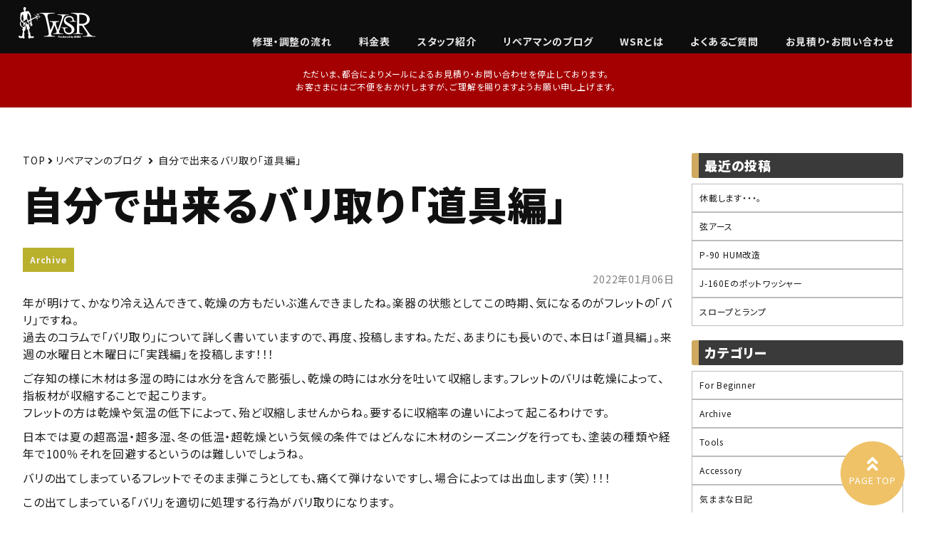

--- FILE ---
content_type: text/html; charset=UTF-8
request_url: https://www.ikebe-wsr.com/post-1060/
body_size: 21914
content:
<!doctype html>
<html lang="ja">
<head prefix="og: http://ogp.me/ns# fb: http://ogp.me/ns/fb# article: http://ogp.me/ns/article#">
<meta charset="utf-8">
    <meta name="viewport" content="width=device-width, initial-scale=1">
<!-- ogp -->
<!-- facebook -->
<meta property="article:publisher" content="https://www.facebook.com/ikebegakki" />	
<meta property="fb:apps_id" content="382134378500680" />
<!-- css -->    
<script data-cfasync="false" data-no-defer="1">var ewww_webp_supported=!1;function check_webp_feature(A,e){var w;e=void 0!==e?e:function(){},ewww_webp_supported?e(ewww_webp_supported):((w=new Image).onload=function(){ewww_webp_supported=0<w.width&&0<w.height,e&&e(ewww_webp_supported)},w.onerror=function(){e&&e(!1)},w.src="data:image/webp;base64,"+{alpha:"UklGRkoAAABXRUJQVlA4WAoAAAAQAAAAAAAAAAAAQUxQSAwAAAARBxAR/Q9ERP8DAABWUDggGAAAABQBAJ0BKgEAAQAAAP4AAA3AAP7mtQAAAA=="}[A])}check_webp_feature("alpha");</script><script data-cfasync="false" data-no-defer="1">var Arrive=function(c,w){"use strict";if(c.MutationObserver&&"undefined"!=typeof HTMLElement){var r,a=0,u=(r=HTMLElement.prototype.matches||HTMLElement.prototype.webkitMatchesSelector||HTMLElement.prototype.mozMatchesSelector||HTMLElement.prototype.msMatchesSelector,{matchesSelector:function(e,t){return e instanceof HTMLElement&&r.call(e,t)},addMethod:function(e,t,r){var a=e[t];e[t]=function(){return r.length==arguments.length?r.apply(this,arguments):"function"==typeof a?a.apply(this,arguments):void 0}},callCallbacks:function(e,t){t&&t.options.onceOnly&&1==t.firedElems.length&&(e=[e[0]]);for(var r,a=0;r=e[a];a++)r&&r.callback&&r.callback.call(r.elem,r.elem);t&&t.options.onceOnly&&1==t.firedElems.length&&t.me.unbindEventWithSelectorAndCallback.call(t.target,t.selector,t.callback)},checkChildNodesRecursively:function(e,t,r,a){for(var i,n=0;i=e[n];n++)r(i,t,a)&&a.push({callback:t.callback,elem:i}),0<i.childNodes.length&&u.checkChildNodesRecursively(i.childNodes,t,r,a)},mergeArrays:function(e,t){var r,a={};for(r in e)e.hasOwnProperty(r)&&(a[r]=e[r]);for(r in t)t.hasOwnProperty(r)&&(a[r]=t[r]);return a},toElementsArray:function(e){return e=void 0!==e&&("number"!=typeof e.length||e===c)?[e]:e}}),e=(l.prototype.addEvent=function(e,t,r,a){a={target:e,selector:t,options:r,callback:a,firedElems:[]};return this._beforeAdding&&this._beforeAdding(a),this._eventsBucket.push(a),a},l.prototype.removeEvent=function(e){for(var t,r=this._eventsBucket.length-1;t=this._eventsBucket[r];r--)e(t)&&(this._beforeRemoving&&this._beforeRemoving(t),(t=this._eventsBucket.splice(r,1))&&t.length&&(t[0].callback=null))},l.prototype.beforeAdding=function(e){this._beforeAdding=e},l.prototype.beforeRemoving=function(e){this._beforeRemoving=e},l),t=function(i,n){var o=new e,l=this,s={fireOnAttributesModification:!1};return o.beforeAdding(function(t){var e=t.target;e!==c.document&&e!==c||(e=document.getElementsByTagName("html")[0]);var r=new MutationObserver(function(e){n.call(this,e,t)}),a=i(t.options);r.observe(e,a),t.observer=r,t.me=l}),o.beforeRemoving(function(e){e.observer.disconnect()}),this.bindEvent=function(e,t,r){t=u.mergeArrays(s,t);for(var a=u.toElementsArray(this),i=0;i<a.length;i++)o.addEvent(a[i],e,t,r)},this.unbindEvent=function(){var r=u.toElementsArray(this);o.removeEvent(function(e){for(var t=0;t<r.length;t++)if(this===w||e.target===r[t])return!0;return!1})},this.unbindEventWithSelectorOrCallback=function(r){var a=u.toElementsArray(this),i=r,e="function"==typeof r?function(e){for(var t=0;t<a.length;t++)if((this===w||e.target===a[t])&&e.callback===i)return!0;return!1}:function(e){for(var t=0;t<a.length;t++)if((this===w||e.target===a[t])&&e.selector===r)return!0;return!1};o.removeEvent(e)},this.unbindEventWithSelectorAndCallback=function(r,a){var i=u.toElementsArray(this);o.removeEvent(function(e){for(var t=0;t<i.length;t++)if((this===w||e.target===i[t])&&e.selector===r&&e.callback===a)return!0;return!1})},this},i=new function(){var s={fireOnAttributesModification:!1,onceOnly:!1,existing:!1};function n(e,t,r){return!(!u.matchesSelector(e,t.selector)||(e._id===w&&(e._id=a++),-1!=t.firedElems.indexOf(e._id)))&&(t.firedElems.push(e._id),!0)}var c=(i=new t(function(e){var t={attributes:!1,childList:!0,subtree:!0};return e.fireOnAttributesModification&&(t.attributes=!0),t},function(e,i){e.forEach(function(e){var t=e.addedNodes,r=e.target,a=[];null!==t&&0<t.length?u.checkChildNodesRecursively(t,i,n,a):"attributes"===e.type&&n(r,i)&&a.push({callback:i.callback,elem:r}),u.callCallbacks(a,i)})})).bindEvent;return i.bindEvent=function(e,t,r){t=void 0===r?(r=t,s):u.mergeArrays(s,t);var a=u.toElementsArray(this);if(t.existing){for(var i=[],n=0;n<a.length;n++)for(var o=a[n].querySelectorAll(e),l=0;l<o.length;l++)i.push({callback:r,elem:o[l]});if(t.onceOnly&&i.length)return r.call(i[0].elem,i[0].elem);setTimeout(u.callCallbacks,1,i)}c.call(this,e,t,r)},i},o=new function(){var a={};function i(e,t){return u.matchesSelector(e,t.selector)}var n=(o=new t(function(){return{childList:!0,subtree:!0}},function(e,r){e.forEach(function(e){var t=e.removedNodes,e=[];null!==t&&0<t.length&&u.checkChildNodesRecursively(t,r,i,e),u.callCallbacks(e,r)})})).bindEvent;return o.bindEvent=function(e,t,r){t=void 0===r?(r=t,a):u.mergeArrays(a,t),n.call(this,e,t,r)},o};d(HTMLElement.prototype),d(NodeList.prototype),d(HTMLCollection.prototype),d(HTMLDocument.prototype),d(Window.prototype);var n={};return s(i,n,"unbindAllArrive"),s(o,n,"unbindAllLeave"),n}function l(){this._eventsBucket=[],this._beforeAdding=null,this._beforeRemoving=null}function s(e,t,r){u.addMethod(t,r,e.unbindEvent),u.addMethod(t,r,e.unbindEventWithSelectorOrCallback),u.addMethod(t,r,e.unbindEventWithSelectorAndCallback)}function d(e){e.arrive=i.bindEvent,s(i,e,"unbindArrive"),e.leave=o.bindEvent,s(o,e,"unbindLeave")}}(window,void 0),ewww_webp_supported=!1;function check_webp_feature(e,t){var r;ewww_webp_supported?t(ewww_webp_supported):((r=new Image).onload=function(){ewww_webp_supported=0<r.width&&0<r.height,t(ewww_webp_supported)},r.onerror=function(){t(!1)},r.src="data:image/webp;base64,"+{alpha:"UklGRkoAAABXRUJQVlA4WAoAAAAQAAAAAAAAAAAAQUxQSAwAAAARBxAR/Q9ERP8DAABWUDggGAAAABQBAJ0BKgEAAQAAAP4AAA3AAP7mtQAAAA==",animation:"UklGRlIAAABXRUJQVlA4WAoAAAASAAAAAAAAAAAAQU5JTQYAAAD/////AABBTk1GJgAAAAAAAAAAAAAAAAAAAGQAAABWUDhMDQAAAC8AAAAQBxAREYiI/gcA"}[e])}function ewwwLoadImages(e){if(e){for(var t=document.querySelectorAll(".batch-image img, .image-wrapper a, .ngg-pro-masonry-item a, .ngg-galleria-offscreen-seo-wrapper a"),r=0,a=t.length;r<a;r++)ewwwAttr(t[r],"data-src",t[r].getAttribute("data-webp")),ewwwAttr(t[r],"data-thumbnail",t[r].getAttribute("data-webp-thumbnail"));for(var i=document.querySelectorAll(".rev_slider ul li"),r=0,a=i.length;r<a;r++){ewwwAttr(i[r],"data-thumb",i[r].getAttribute("data-webp-thumb"));for(var n=1;n<11;)ewwwAttr(i[r],"data-param"+n,i[r].getAttribute("data-webp-param"+n)),n++}for(r=0,a=(i=document.querySelectorAll(".rev_slider img")).length;r<a;r++)ewwwAttr(i[r],"data-lazyload",i[r].getAttribute("data-webp-lazyload"));for(var o=document.querySelectorAll("div.woocommerce-product-gallery__image"),r=0,a=o.length;r<a;r++)ewwwAttr(o[r],"data-thumb",o[r].getAttribute("data-webp-thumb"))}for(var l=document.querySelectorAll("video"),r=0,a=l.length;r<a;r++)ewwwAttr(l[r],"poster",e?l[r].getAttribute("data-poster-webp"):l[r].getAttribute("data-poster-image"));for(var s,c=document.querySelectorAll("img.ewww_webp_lazy_load"),r=0,a=c.length;r<a;r++)e&&(ewwwAttr(c[r],"data-lazy-srcset",c[r].getAttribute("data-lazy-srcset-webp")),ewwwAttr(c[r],"data-srcset",c[r].getAttribute("data-srcset-webp")),ewwwAttr(c[r],"data-lazy-src",c[r].getAttribute("data-lazy-src-webp")),ewwwAttr(c[r],"data-src",c[r].getAttribute("data-src-webp")),ewwwAttr(c[r],"data-orig-file",c[r].getAttribute("data-webp-orig-file")),ewwwAttr(c[r],"data-medium-file",c[r].getAttribute("data-webp-medium-file")),ewwwAttr(c[r],"data-large-file",c[r].getAttribute("data-webp-large-file")),null!=(s=c[r].getAttribute("srcset"))&&!1!==s&&s.includes("R0lGOD")&&ewwwAttr(c[r],"src",c[r].getAttribute("data-lazy-src-webp"))),c[r].className=c[r].className.replace(/\bewww_webp_lazy_load\b/,"");for(var w=document.querySelectorAll(".ewww_webp"),r=0,a=w.length;r<a;r++)e?(ewwwAttr(w[r],"srcset",w[r].getAttribute("data-srcset-webp")),ewwwAttr(w[r],"src",w[r].getAttribute("data-src-webp")),ewwwAttr(w[r],"data-orig-file",w[r].getAttribute("data-webp-orig-file")),ewwwAttr(w[r],"data-medium-file",w[r].getAttribute("data-webp-medium-file")),ewwwAttr(w[r],"data-large-file",w[r].getAttribute("data-webp-large-file")),ewwwAttr(w[r],"data-large_image",w[r].getAttribute("data-webp-large_image")),ewwwAttr(w[r],"data-src",w[r].getAttribute("data-webp-src"))):(ewwwAttr(w[r],"srcset",w[r].getAttribute("data-srcset-img")),ewwwAttr(w[r],"src",w[r].getAttribute("data-src-img"))),w[r].className=w[r].className.replace(/\bewww_webp\b/,"ewww_webp_loaded");window.jQuery&&jQuery.fn.isotope&&jQuery.fn.imagesLoaded&&(jQuery(".fusion-posts-container-infinite").imagesLoaded(function(){jQuery(".fusion-posts-container-infinite").hasClass("isotope")&&jQuery(".fusion-posts-container-infinite").isotope()}),jQuery(".fusion-portfolio:not(.fusion-recent-works) .fusion-portfolio-wrapper").imagesLoaded(function(){jQuery(".fusion-portfolio:not(.fusion-recent-works) .fusion-portfolio-wrapper").isotope()}))}function ewwwWebPInit(e){ewwwLoadImages(e),ewwwNggLoadGalleries(e),document.arrive(".ewww_webp",function(){ewwwLoadImages(e)}),document.arrive(".ewww_webp_lazy_load",function(){ewwwLoadImages(e)}),document.arrive("videos",function(){ewwwLoadImages(e)}),"loading"==document.readyState?document.addEventListener("DOMContentLoaded",ewwwJSONParserInit):("undefined"!=typeof galleries&&ewwwNggParseGalleries(e),ewwwWooParseVariations(e))}function ewwwAttr(e,t,r){null!=r&&!1!==r&&e.setAttribute(t,r)}function ewwwJSONParserInit(){"undefined"!=typeof galleries&&check_webp_feature("alpha",ewwwNggParseGalleries),check_webp_feature("alpha",ewwwWooParseVariations)}function ewwwWooParseVariations(e){if(e)for(var t=document.querySelectorAll("form.variations_form"),r=0,a=t.length;r<a;r++){var i=t[r].getAttribute("data-product_variations"),n=!1;try{for(var o in i=JSON.parse(i))void 0!==i[o]&&void 0!==i[o].image&&(void 0!==i[o].image.src_webp&&(i[o].image.src=i[o].image.src_webp,n=!0),void 0!==i[o].image.srcset_webp&&(i[o].image.srcset=i[o].image.srcset_webp,n=!0),void 0!==i[o].image.full_src_webp&&(i[o].image.full_src=i[o].image.full_src_webp,n=!0),void 0!==i[o].image.gallery_thumbnail_src_webp&&(i[o].image.gallery_thumbnail_src=i[o].image.gallery_thumbnail_src_webp,n=!0),void 0!==i[o].image.thumb_src_webp&&(i[o].image.thumb_src=i[o].image.thumb_src_webp,n=!0));n&&ewwwAttr(t[r],"data-product_variations",JSON.stringify(i))}catch(e){}}}function ewwwNggParseGalleries(e){if(e)for(var t in galleries){var r=galleries[t];galleries[t].images_list=ewwwNggParseImageList(r.images_list)}}function ewwwNggLoadGalleries(e){e&&document.addEventListener("ngg.galleria.themeadded",function(e,t){window.ngg_galleria._create_backup=window.ngg_galleria.create,window.ngg_galleria.create=function(e,t){var r=$(e).data("id");return galleries["gallery_"+r].images_list=ewwwNggParseImageList(galleries["gallery_"+r].images_list),window.ngg_galleria._create_backup(e,t)}})}function ewwwNggParseImageList(e){for(var t in e){var r=e[t];if(void 0!==r["image-webp"]&&(e[t].image=r["image-webp"],delete e[t]["image-webp"]),void 0!==r["thumb-webp"]&&(e[t].thumb=r["thumb-webp"],delete e[t]["thumb-webp"]),void 0!==r.full_image_webp&&(e[t].full_image=r.full_image_webp,delete e[t].full_image_webp),void 0!==r.srcsets)for(var a in r.srcsets)nggSrcset=r.srcsets[a],void 0!==r.srcsets[a+"-webp"]&&(e[t].srcsets[a]=r.srcsets[a+"-webp"],delete e[t].srcsets[a+"-webp"]);if(void 0!==r.full_srcsets)for(var i in r.full_srcsets)nggFSrcset=r.full_srcsets[i],void 0!==r.full_srcsets[i+"-webp"]&&(e[t].full_srcsets[i]=r.full_srcsets[i+"-webp"],delete e[t].full_srcsets[i+"-webp"])}return e}check_webp_feature("alpha",ewwwWebPInit);</script><title>自分で出来るバリ取り「道具編」 | 楽器修理/リペアはWSR</title>

		<!-- All in One SEO 4.2.7.1 - aioseo.com -->
		<meta name="description" content="年が明けて、かなり冷え込んできて、乾燥の方もだいぶ進んできましたね。楽器の状態としてこの時期、気になるのがフレ" />
		<meta name="robots" content="max-image-preview:large" />
		<link rel="canonical" href="https://www.ikebe-wsr.com/post-1060/" />
		<meta name="generator" content="All in One SEO (AIOSEO) 4.2.7.1 " />

		<!-- Google tag (gtag.js) -->
<script async src="https://www.googletagmanager.com/gtag/js?id=G-MFR16JHJK1"></script>
<script>
  window.dataLayer = window.dataLayer || [];
  function gtag(){dataLayer.push(arguments);}
  gtag('js', new Date());

  gtag('config', 'G-MFR16JHJK1');
</script>
		<meta property="og:locale" content="ja_JP" />
		<meta property="og:site_name" content="楽器修理/リペアはWSR | ギターやベースも豊富に対応イケベ楽器店" />
		<meta property="og:type" content="article" />
		<meta property="og:title" content="自分で出来るバリ取り「道具編」 | 楽器修理/リペアはWSR" />
		<meta property="og:description" content="年が明けて、かなり冷え込んできて、乾燥の方もだいぶ進んできましたね。楽器の状態としてこの時期、気になるのがフレ" />
		<meta property="og:url" content="https://www.ikebe-wsr.com/post-1060/" />
		<meta property="og:image" content="https://www.ikebe-wsr.com/wp-content/uploads/2022/01/008-320x240-1.jpg" />
		<meta property="og:image:secure_url" content="https://www.ikebe-wsr.com/wp-content/uploads/2022/01/008-320x240-1.jpg" />
		<meta property="og:image:width" content="320" />
		<meta property="og:image:height" content="240" />
		<meta property="article:published_time" content="2022-01-06T01:24:41+00:00" />
		<meta property="article:modified_time" content="2022-01-06T01:24:42+00:00" />
		<meta property="article:publisher" content="https://www.facebook.com/ikebegakki/" />
		<meta name="twitter:card" content="summary" />
		<meta name="twitter:site" content="@ikebegakki" />
		<meta name="twitter:title" content="自分で出来るバリ取り「道具編」 | 楽器修理/リペアはWSR" />
		<meta name="twitter:description" content="年が明けて、かなり冷え込んできて、乾燥の方もだいぶ進んできましたね。楽器の状態としてこの時期、気になるのがフレ" />
		<meta name="twitter:creator" content="@ikebegakki" />
		<meta name="twitter:image" content="https://www.ikebe-gakki.com/wsr/wp-content/uploads/2021/10/cropped-logo_black.jpg" />
		<script type="application/ld+json" class="aioseo-schema">
			{"@context":"https:\/\/schema.org","@graph":[{"@type":"BlogPosting","@id":"https:\/\/www.ikebe-wsr.com\/post-1060\/#blogposting","name":"\u81ea\u5206\u3067\u51fa\u6765\u308b\u30d0\u30ea\u53d6\u308a\u300c\u9053\u5177\u7de8\u300d | \u697d\u5668\u4fee\u7406\/\u30ea\u30da\u30a2\u306fWSR","headline":"\u81ea\u5206\u3067\u51fa\u6765\u308b\u30d0\u30ea\u53d6\u308a\u300c\u9053\u5177\u7de8\u300d","author":{"@id":"https:\/\/www.ikebe-wsr.com\/author\/wsr\/#author"},"publisher":{"@id":"https:\/\/www.ikebe-wsr.com\/#organization"},"image":{"@type":"ImageObject","url":"https:\/\/www.ikebe-wsr.com\/wp-content\/uploads\/2022\/01\/008-320x240-1.jpg","width":320,"height":240},"datePublished":"2022-01-06T01:24:41+09:00","dateModified":"2022-01-06T01:24:42+09:00","inLanguage":"ja","mainEntityOfPage":{"@id":"https:\/\/www.ikebe-wsr.com\/post-1060\/#webpage"},"isPartOf":{"@id":"https:\/\/www.ikebe-wsr.com\/post-1060\/#webpage"},"articleSection":"Archive, Tools, Repair, \u30ea\u30da\u30a2\u30de\u30f3\u306e\u30d6\u30ed\u30b0, \u984d\u7530 \u8aa0"},{"@type":"BreadcrumbList","@id":"https:\/\/www.ikebe-wsr.com\/post-1060\/#breadcrumblist","itemListElement":[{"@type":"ListItem","@id":"https:\/\/www.ikebe-wsr.com\/#listItem","position":1,"item":{"@type":"WebPage","@id":"https:\/\/www.ikebe-wsr.com\/","name":"\u30db\u30fc\u30e0","description":"\u697d\u5668\u306e\u4fee\u7406\/\u30ea\u30da\u30a2\u306fWSR\/\u30a4\u30b1\u30d9\u697d\u5668\u5e97\uff5cWSR\u3067\u306f\u30a8\u30ec\u30ad\u30ae\u30bf\u30fc\u3001\u30d9\u30fc\u30b9\u3001\u30a2\u30b3\u30fc\u30b9\u30c6\u30a3\u30c3\u30af\u30ae\u30bf\u30fc\u306a\u3069\u306e\u5f26\u697d\u5668\u306e\u4fee\u7406\u3092\u884c\u3063\u3066\u3044\u307e\u3059\u3002\u5168\u56fd\u304b\u3089\u306e\u3054\u4f9d\u983c\u3092\u53d7\u3051\u4ed8\u3051\u3066\u304a\u308a\u3001\u304a\u9810\u304b\u308a\u304b\u30893\u9031\u9593\u7a0b\u5ea6\u3067\u4fee\u7406\u5b8c\u4e86\u3044\u305f\u3057\u307e\u3059\u3002\u3054\u76f8\u8ac7\u7121\u6599\u3067\u3059\u306e\u3067\u662f\u975e\u304a\u554f\u5408\u305b\u304f\u3060\u3055\u3044\u3002","url":"https:\/\/www.ikebe-wsr.com\/"},"nextItem":"https:\/\/www.ikebe-wsr.com\/post-1060\/#listItem"},{"@type":"ListItem","@id":"https:\/\/www.ikebe-wsr.com\/post-1060\/#listItem","position":2,"item":{"@type":"WebPage","@id":"https:\/\/www.ikebe-wsr.com\/post-1060\/","name":"\u81ea\u5206\u3067\u51fa\u6765\u308b\u30d0\u30ea\u53d6\u308a\u300c\u9053\u5177\u7de8\u300d","description":"\u5e74\u304c\u660e\u3051\u3066\u3001\u304b\u306a\u308a\u51b7\u3048\u8fbc\u3093\u3067\u304d\u3066\u3001\u4e7e\u71e5\u306e\u65b9\u3082\u3060\u3044\u3076\u9032\u3093\u3067\u304d\u307e\u3057\u305f\u306d\u3002\u697d\u5668\u306e\u72b6\u614b\u3068\u3057\u3066\u3053\u306e\u6642\u671f\u3001\u6c17\u306b\u306a\u308b\u306e\u304c\u30d5\u30ec","url":"https:\/\/www.ikebe-wsr.com\/post-1060\/"},"previousItem":"https:\/\/www.ikebe-wsr.com\/#listItem"}]},{"@type":"Organization","@id":"https:\/\/www.ikebe-wsr.com\/#organization","name":"\u6c60\u90e8\u697d\u5668\u5e97\u306e\u4fee\u7406\u5de5\u623f WSR","url":"https:\/\/www.ikebe-wsr.com\/","logo":{"@type":"ImageObject","url":"https:\/\/www.ikebe-gakki.com\/wsr\/wp-content\/uploads\/2021\/10\/logo_black.jpg","@id":"https:\/\/www.ikebe-wsr.com\/#organizationLogo"},"image":{"@id":"https:\/\/www.ikebe-wsr.com\/#organizationLogo"},"sameAs":["https:\/\/www.facebook.com\/ikebegakki\/","https:\/\/twitter.com\/ikebegakki"],"contactPoint":{"@type":"ContactPoint","telephone":"+81364337957","contactType":"Sales"}},{"@type":"WebPage","@id":"https:\/\/www.ikebe-wsr.com\/post-1060\/#webpage","url":"https:\/\/www.ikebe-wsr.com\/post-1060\/","name":"\u81ea\u5206\u3067\u51fa\u6765\u308b\u30d0\u30ea\u53d6\u308a\u300c\u9053\u5177\u7de8\u300d | \u697d\u5668\u4fee\u7406\/\u30ea\u30da\u30a2\u306fWSR","description":"\u5e74\u304c\u660e\u3051\u3066\u3001\u304b\u306a\u308a\u51b7\u3048\u8fbc\u3093\u3067\u304d\u3066\u3001\u4e7e\u71e5\u306e\u65b9\u3082\u3060\u3044\u3076\u9032\u3093\u3067\u304d\u307e\u3057\u305f\u306d\u3002\u697d\u5668\u306e\u72b6\u614b\u3068\u3057\u3066\u3053\u306e\u6642\u671f\u3001\u6c17\u306b\u306a\u308b\u306e\u304c\u30d5\u30ec","inLanguage":"ja","isPartOf":{"@id":"https:\/\/www.ikebe-wsr.com\/#website"},"breadcrumb":{"@id":"https:\/\/www.ikebe-wsr.com\/post-1060\/#breadcrumblist"},"author":"https:\/\/www.ikebe-wsr.com\/author\/wsr\/#author","creator":"https:\/\/www.ikebe-wsr.com\/author\/wsr\/#author","image":{"@type":"ImageObject","url":"https:\/\/www.ikebe-wsr.com\/wp-content\/uploads\/2022\/01\/008-320x240-1.jpg","@id":"https:\/\/www.ikebe-wsr.com\/#mainImage","width":320,"height":240},"primaryImageOfPage":{"@id":"https:\/\/www.ikebe-wsr.com\/post-1060\/#mainImage"},"datePublished":"2022-01-06T01:24:41+09:00","dateModified":"2022-01-06T01:24:42+09:00"},{"@type":"WebSite","@id":"https:\/\/www.ikebe-wsr.com\/#website","url":"https:\/\/www.ikebe-wsr.com\/","name":"\u697d\u5668\u4fee\u7406\/\u30ea\u30da\u30a2\u306fWSR","description":"\u30ae\u30bf\u30fc\u3084\u30d9\u30fc\u30b9\u3082\u8c4a\u5bcc\u306b\u5bfe\u5fdc\u30a4\u30b1\u30d9\u697d\u5668\u5e97","inLanguage":"ja","publisher":{"@id":"https:\/\/www.ikebe-wsr.com\/#organization"}}]}
		</script>
		<!-- All in One SEO -->

<link rel='dns-prefetch' href='//use.fontawesome.com' />
<link rel='dns-prefetch' href='//unpkg.com' />
<link rel='dns-prefetch' href='//www.ikebe-gakki.com' />
<link rel="alternate" type="application/rss+xml" title="楽器修理/リペアはWSR &raquo; フィード" href="https://www.ikebe-wsr.com/feed/" />
<link rel="alternate" title="oEmbed (JSON)" type="application/json+oembed" href="https://www.ikebe-wsr.com/wp-json/oembed/1.0/embed?url=https%3A%2F%2Fwww.ikebe-wsr.com%2Fpost-1060%2F" />
<link rel="alternate" title="oEmbed (XML)" type="text/xml+oembed" href="https://www.ikebe-wsr.com/wp-json/oembed/1.0/embed?url=https%3A%2F%2Fwww.ikebe-wsr.com%2Fpost-1060%2F&#038;format=xml" />
<style id='wp-img-auto-sizes-contain-inline-css' type='text/css'>
img:is([sizes=auto i],[sizes^="auto," i]){contain-intrinsic-size:3000px 1500px}
/*# sourceURL=wp-img-auto-sizes-contain-inline-css */
</style>
<link rel='stylesheet' id='font-awesome-css' href='https://use.fontawesome.com/releases/v5.6.4/css/all.css?ver=6.9' type='text/css' media='all' />
<link rel='stylesheet' id='Swiper-css-css' href='https://unpkg.com/swiper/swiper-bundle.min.css?ver=6.9' type='text/css' media='all' />
<link rel='stylesheet' id='ikebe-wsr-css' href='https://www.ikebe-wsr.com/wp-content/themes/ikebe-wsr/assets/css/base.css?ver=6.9' type='text/css' media='all' />
<link rel='stylesheet' id='colorbox-css' href='https://www.ikebe-gakki.com/assets/js/lib/luminous/luminous-arrow.min.css?ver=6.9' type='text/css' media='all' />
<style id='wp-emoji-styles-inline-css' type='text/css'>

	img.wp-smiley, img.emoji {
		display: inline !important;
		border: none !important;
		box-shadow: none !important;
		height: 1em !important;
		width: 1em !important;
		margin: 0 0.07em !important;
		vertical-align: -0.1em !important;
		background: none !important;
		padding: 0 !important;
	}
/*# sourceURL=wp-emoji-styles-inline-css */
</style>
<style id='wp-block-library-inline-css' type='text/css'>
:root{--wp-block-synced-color:#7a00df;--wp-block-synced-color--rgb:122,0,223;--wp-bound-block-color:var(--wp-block-synced-color);--wp-editor-canvas-background:#ddd;--wp-admin-theme-color:#007cba;--wp-admin-theme-color--rgb:0,124,186;--wp-admin-theme-color-darker-10:#006ba1;--wp-admin-theme-color-darker-10--rgb:0,107,160.5;--wp-admin-theme-color-darker-20:#005a87;--wp-admin-theme-color-darker-20--rgb:0,90,135;--wp-admin-border-width-focus:2px}@media (min-resolution:192dpi){:root{--wp-admin-border-width-focus:1.5px}}.wp-element-button{cursor:pointer}:root .has-very-light-gray-background-color{background-color:#eee}:root .has-very-dark-gray-background-color{background-color:#313131}:root .has-very-light-gray-color{color:#eee}:root .has-very-dark-gray-color{color:#313131}:root .has-vivid-green-cyan-to-vivid-cyan-blue-gradient-background{background:linear-gradient(135deg,#00d084,#0693e3)}:root .has-purple-crush-gradient-background{background:linear-gradient(135deg,#34e2e4,#4721fb 50%,#ab1dfe)}:root .has-hazy-dawn-gradient-background{background:linear-gradient(135deg,#faaca8,#dad0ec)}:root .has-subdued-olive-gradient-background{background:linear-gradient(135deg,#fafae1,#67a671)}:root .has-atomic-cream-gradient-background{background:linear-gradient(135deg,#fdd79a,#004a59)}:root .has-nightshade-gradient-background{background:linear-gradient(135deg,#330968,#31cdcf)}:root .has-midnight-gradient-background{background:linear-gradient(135deg,#020381,#2874fc)}:root{--wp--preset--font-size--normal:16px;--wp--preset--font-size--huge:42px}.has-regular-font-size{font-size:1em}.has-larger-font-size{font-size:2.625em}.has-normal-font-size{font-size:var(--wp--preset--font-size--normal)}.has-huge-font-size{font-size:var(--wp--preset--font-size--huge)}.has-text-align-center{text-align:center}.has-text-align-left{text-align:left}.has-text-align-right{text-align:right}.has-fit-text{white-space:nowrap!important}#end-resizable-editor-section{display:none}.aligncenter{clear:both}.items-justified-left{justify-content:flex-start}.items-justified-center{justify-content:center}.items-justified-right{justify-content:flex-end}.items-justified-space-between{justify-content:space-between}.screen-reader-text{border:0;clip-path:inset(50%);height:1px;margin:-1px;overflow:hidden;padding:0;position:absolute;width:1px;word-wrap:normal!important}.screen-reader-text:focus{background-color:#ddd;clip-path:none;color:#444;display:block;font-size:1em;height:auto;left:5px;line-height:normal;padding:15px 23px 14px;text-decoration:none;top:5px;width:auto;z-index:100000}html :where(.has-border-color){border-style:solid}html :where([style*=border-top-color]){border-top-style:solid}html :where([style*=border-right-color]){border-right-style:solid}html :where([style*=border-bottom-color]){border-bottom-style:solid}html :where([style*=border-left-color]){border-left-style:solid}html :where([style*=border-width]){border-style:solid}html :where([style*=border-top-width]){border-top-style:solid}html :where([style*=border-right-width]){border-right-style:solid}html :where([style*=border-bottom-width]){border-bottom-style:solid}html :where([style*=border-left-width]){border-left-style:solid}html :where(img[class*=wp-image-]){height:auto;max-width:100%}:where(figure){margin:0 0 1em}html :where(.is-position-sticky){--wp-admin--admin-bar--position-offset:var(--wp-admin--admin-bar--height,0px)}@media screen and (max-width:600px){html :where(.is-position-sticky){--wp-admin--admin-bar--position-offset:0px}}

/*# sourceURL=wp-block-library-inline-css */
</style><style id='global-styles-inline-css' type='text/css'>
:root{--wp--preset--aspect-ratio--square: 1;--wp--preset--aspect-ratio--4-3: 4/3;--wp--preset--aspect-ratio--3-4: 3/4;--wp--preset--aspect-ratio--3-2: 3/2;--wp--preset--aspect-ratio--2-3: 2/3;--wp--preset--aspect-ratio--16-9: 16/9;--wp--preset--aspect-ratio--9-16: 9/16;--wp--preset--color--black: #000000;--wp--preset--color--cyan-bluish-gray: #abb8c3;--wp--preset--color--white: #ffffff;--wp--preset--color--pale-pink: #f78da7;--wp--preset--color--vivid-red: #cf2e2e;--wp--preset--color--luminous-vivid-orange: #ff6900;--wp--preset--color--luminous-vivid-amber: #fcb900;--wp--preset--color--light-green-cyan: #7bdcb5;--wp--preset--color--vivid-green-cyan: #00d084;--wp--preset--color--pale-cyan-blue: #8ed1fc;--wp--preset--color--vivid-cyan-blue: #0693e3;--wp--preset--color--vivid-purple: #9b51e0;--wp--preset--gradient--vivid-cyan-blue-to-vivid-purple: linear-gradient(135deg,rgb(6,147,227) 0%,rgb(155,81,224) 100%);--wp--preset--gradient--light-green-cyan-to-vivid-green-cyan: linear-gradient(135deg,rgb(122,220,180) 0%,rgb(0,208,130) 100%);--wp--preset--gradient--luminous-vivid-amber-to-luminous-vivid-orange: linear-gradient(135deg,rgb(252,185,0) 0%,rgb(255,105,0) 100%);--wp--preset--gradient--luminous-vivid-orange-to-vivid-red: linear-gradient(135deg,rgb(255,105,0) 0%,rgb(207,46,46) 100%);--wp--preset--gradient--very-light-gray-to-cyan-bluish-gray: linear-gradient(135deg,rgb(238,238,238) 0%,rgb(169,184,195) 100%);--wp--preset--gradient--cool-to-warm-spectrum: linear-gradient(135deg,rgb(74,234,220) 0%,rgb(151,120,209) 20%,rgb(207,42,186) 40%,rgb(238,44,130) 60%,rgb(251,105,98) 80%,rgb(254,248,76) 100%);--wp--preset--gradient--blush-light-purple: linear-gradient(135deg,rgb(255,206,236) 0%,rgb(152,150,240) 100%);--wp--preset--gradient--blush-bordeaux: linear-gradient(135deg,rgb(254,205,165) 0%,rgb(254,45,45) 50%,rgb(107,0,62) 100%);--wp--preset--gradient--luminous-dusk: linear-gradient(135deg,rgb(255,203,112) 0%,rgb(199,81,192) 50%,rgb(65,88,208) 100%);--wp--preset--gradient--pale-ocean: linear-gradient(135deg,rgb(255,245,203) 0%,rgb(182,227,212) 50%,rgb(51,167,181) 100%);--wp--preset--gradient--electric-grass: linear-gradient(135deg,rgb(202,248,128) 0%,rgb(113,206,126) 100%);--wp--preset--gradient--midnight: linear-gradient(135deg,rgb(2,3,129) 0%,rgb(40,116,252) 100%);--wp--preset--font-size--small: 13px;--wp--preset--font-size--medium: 20px;--wp--preset--font-size--large: 36px;--wp--preset--font-size--x-large: 42px;--wp--preset--spacing--20: 0.44rem;--wp--preset--spacing--30: 0.67rem;--wp--preset--spacing--40: 1rem;--wp--preset--spacing--50: 1.5rem;--wp--preset--spacing--60: 2.25rem;--wp--preset--spacing--70: 3.38rem;--wp--preset--spacing--80: 5.06rem;--wp--preset--shadow--natural: 6px 6px 9px rgba(0, 0, 0, 0.2);--wp--preset--shadow--deep: 12px 12px 50px rgba(0, 0, 0, 0.4);--wp--preset--shadow--sharp: 6px 6px 0px rgba(0, 0, 0, 0.2);--wp--preset--shadow--outlined: 6px 6px 0px -3px rgb(255, 255, 255), 6px 6px rgb(0, 0, 0);--wp--preset--shadow--crisp: 6px 6px 0px rgb(0, 0, 0);}:where(.is-layout-flex){gap: 0.5em;}:where(.is-layout-grid){gap: 0.5em;}body .is-layout-flex{display: flex;}.is-layout-flex{flex-wrap: wrap;align-items: center;}.is-layout-flex > :is(*, div){margin: 0;}body .is-layout-grid{display: grid;}.is-layout-grid > :is(*, div){margin: 0;}:where(.wp-block-columns.is-layout-flex){gap: 2em;}:where(.wp-block-columns.is-layout-grid){gap: 2em;}:where(.wp-block-post-template.is-layout-flex){gap: 1.25em;}:where(.wp-block-post-template.is-layout-grid){gap: 1.25em;}.has-black-color{color: var(--wp--preset--color--black) !important;}.has-cyan-bluish-gray-color{color: var(--wp--preset--color--cyan-bluish-gray) !important;}.has-white-color{color: var(--wp--preset--color--white) !important;}.has-pale-pink-color{color: var(--wp--preset--color--pale-pink) !important;}.has-vivid-red-color{color: var(--wp--preset--color--vivid-red) !important;}.has-luminous-vivid-orange-color{color: var(--wp--preset--color--luminous-vivid-orange) !important;}.has-luminous-vivid-amber-color{color: var(--wp--preset--color--luminous-vivid-amber) !important;}.has-light-green-cyan-color{color: var(--wp--preset--color--light-green-cyan) !important;}.has-vivid-green-cyan-color{color: var(--wp--preset--color--vivid-green-cyan) !important;}.has-pale-cyan-blue-color{color: var(--wp--preset--color--pale-cyan-blue) !important;}.has-vivid-cyan-blue-color{color: var(--wp--preset--color--vivid-cyan-blue) !important;}.has-vivid-purple-color{color: var(--wp--preset--color--vivid-purple) !important;}.has-black-background-color{background-color: var(--wp--preset--color--black) !important;}.has-cyan-bluish-gray-background-color{background-color: var(--wp--preset--color--cyan-bluish-gray) !important;}.has-white-background-color{background-color: var(--wp--preset--color--white) !important;}.has-pale-pink-background-color{background-color: var(--wp--preset--color--pale-pink) !important;}.has-vivid-red-background-color{background-color: var(--wp--preset--color--vivid-red) !important;}.has-luminous-vivid-orange-background-color{background-color: var(--wp--preset--color--luminous-vivid-orange) !important;}.has-luminous-vivid-amber-background-color{background-color: var(--wp--preset--color--luminous-vivid-amber) !important;}.has-light-green-cyan-background-color{background-color: var(--wp--preset--color--light-green-cyan) !important;}.has-vivid-green-cyan-background-color{background-color: var(--wp--preset--color--vivid-green-cyan) !important;}.has-pale-cyan-blue-background-color{background-color: var(--wp--preset--color--pale-cyan-blue) !important;}.has-vivid-cyan-blue-background-color{background-color: var(--wp--preset--color--vivid-cyan-blue) !important;}.has-vivid-purple-background-color{background-color: var(--wp--preset--color--vivid-purple) !important;}.has-black-border-color{border-color: var(--wp--preset--color--black) !important;}.has-cyan-bluish-gray-border-color{border-color: var(--wp--preset--color--cyan-bluish-gray) !important;}.has-white-border-color{border-color: var(--wp--preset--color--white) !important;}.has-pale-pink-border-color{border-color: var(--wp--preset--color--pale-pink) !important;}.has-vivid-red-border-color{border-color: var(--wp--preset--color--vivid-red) !important;}.has-luminous-vivid-orange-border-color{border-color: var(--wp--preset--color--luminous-vivid-orange) !important;}.has-luminous-vivid-amber-border-color{border-color: var(--wp--preset--color--luminous-vivid-amber) !important;}.has-light-green-cyan-border-color{border-color: var(--wp--preset--color--light-green-cyan) !important;}.has-vivid-green-cyan-border-color{border-color: var(--wp--preset--color--vivid-green-cyan) !important;}.has-pale-cyan-blue-border-color{border-color: var(--wp--preset--color--pale-cyan-blue) !important;}.has-vivid-cyan-blue-border-color{border-color: var(--wp--preset--color--vivid-cyan-blue) !important;}.has-vivid-purple-border-color{border-color: var(--wp--preset--color--vivid-purple) !important;}.has-vivid-cyan-blue-to-vivid-purple-gradient-background{background: var(--wp--preset--gradient--vivid-cyan-blue-to-vivid-purple) !important;}.has-light-green-cyan-to-vivid-green-cyan-gradient-background{background: var(--wp--preset--gradient--light-green-cyan-to-vivid-green-cyan) !important;}.has-luminous-vivid-amber-to-luminous-vivid-orange-gradient-background{background: var(--wp--preset--gradient--luminous-vivid-amber-to-luminous-vivid-orange) !important;}.has-luminous-vivid-orange-to-vivid-red-gradient-background{background: var(--wp--preset--gradient--luminous-vivid-orange-to-vivid-red) !important;}.has-very-light-gray-to-cyan-bluish-gray-gradient-background{background: var(--wp--preset--gradient--very-light-gray-to-cyan-bluish-gray) !important;}.has-cool-to-warm-spectrum-gradient-background{background: var(--wp--preset--gradient--cool-to-warm-spectrum) !important;}.has-blush-light-purple-gradient-background{background: var(--wp--preset--gradient--blush-light-purple) !important;}.has-blush-bordeaux-gradient-background{background: var(--wp--preset--gradient--blush-bordeaux) !important;}.has-luminous-dusk-gradient-background{background: var(--wp--preset--gradient--luminous-dusk) !important;}.has-pale-ocean-gradient-background{background: var(--wp--preset--gradient--pale-ocean) !important;}.has-electric-grass-gradient-background{background: var(--wp--preset--gradient--electric-grass) !important;}.has-midnight-gradient-background{background: var(--wp--preset--gradient--midnight) !important;}.has-small-font-size{font-size: var(--wp--preset--font-size--small) !important;}.has-medium-font-size{font-size: var(--wp--preset--font-size--medium) !important;}.has-large-font-size{font-size: var(--wp--preset--font-size--large) !important;}.has-x-large-font-size{font-size: var(--wp--preset--font-size--x-large) !important;}
:where(.wp-block-columns.is-layout-flex){gap: 2em;}:where(.wp-block-columns.is-layout-grid){gap: 2em;}
/*# sourceURL=global-styles-inline-css */
</style>
<style id='core-block-supports-inline-css' type='text/css'>
.wp-container-core-columns-is-layout-9d6595d7{flex-wrap:nowrap;}
/*# sourceURL=core-block-supports-inline-css */
</style>

<style id='classic-theme-styles-inline-css' type='text/css'>
/*! This file is auto-generated */
.wp-block-button__link{color:#fff;background-color:#32373c;border-radius:9999px;box-shadow:none;text-decoration:none;padding:calc(.667em + 2px) calc(1.333em + 2px);font-size:1.125em}.wp-block-file__button{background:#32373c;color:#fff;text-decoration:none}
/*# sourceURL=/wp-includes/css/classic-themes.min.css */
</style>
<link rel='stylesheet' id='responsive-lightbox-fancybox-css' href='https://www.ikebe-wsr.com/wp-content/plugins/responsive-lightbox/assets/fancybox/jquery.fancybox.min.css?ver=2.4.2' type='text/css' media='all' />
<link rel='stylesheet' id='wp-pagenavi-css' href='https://www.ikebe-wsr.com/wp-content/plugins/wp-pagenavi/pagenavi-css.css?ver=2.70' type='text/css' media='all' />
<link rel='stylesheet' id='tablepress-default-css' href='https://www.ikebe-wsr.com/wp-content/tablepress-combined.min.css?ver=1' type='text/css' media='all' />
<link rel='stylesheet' id='wp-block-paragraph-css' href='https://www.ikebe-wsr.com/wp-includes/blocks/paragraph/style.min.css?ver=6.9' type='text/css' media='all' />
<link rel='stylesheet' id='wp-block-image-css' href='https://www.ikebe-wsr.com/wp-includes/blocks/image/style.min.css?ver=6.9' type='text/css' media='all' />
<link rel='stylesheet' id='wp-block-separator-css' href='https://www.ikebe-wsr.com/wp-includes/blocks/separator/style.min.css?ver=6.9' type='text/css' media='all' />
<link rel='stylesheet' id='wp-block-group-css' href='https://www.ikebe-wsr.com/wp-includes/blocks/group/style.min.css?ver=6.9' type='text/css' media='all' />
<link rel='stylesheet' id='wp-block-columns-css' href='https://www.ikebe-wsr.com/wp-includes/blocks/columns/style.min.css?ver=6.9' type='text/css' media='all' />
<script type="text/javascript" src="https://www.ikebe-wsr.com/wp-includes/js/jquery/jquery.min.js?ver=3.7.1" id="jquery-core-js"></script>
<script type="text/javascript" src="https://www.ikebe-wsr.com/wp-includes/js/jquery/jquery-migrate.min.js?ver=3.4.1" id="jquery-migrate-js"></script>
<script type="text/javascript" src="https://www.ikebe-wsr.com/wp-content/plugins/responsive-lightbox/assets/infinitescroll/infinite-scroll.pkgd.min.js?ver=6.9" id="responsive-lightbox-infinite-scroll-js"></script>
<link rel="https://api.w.org/" href="https://www.ikebe-wsr.com/wp-json/" /><link rel="alternate" title="JSON" type="application/json" href="https://www.ikebe-wsr.com/wp-json/wp/v2/posts/1060" /><link rel="EditURI" type="application/rsd+xml" title="RSD" href="https://www.ikebe-wsr.com/xmlrpc.php?rsd" />
<meta name="generator" content="WordPress 6.9" />
<link rel='shortlink' href='https://www.ikebe-wsr.com/?p=1060' />
<link rel="alternate" type="application/rss+xml" title="楽器修理/リペアはWSR &raquo; フィード" href="https://www.ikebe-wsr.com/feed/" />
<noscript><style>.lazyload[data-src]{display:none !important;}</style></noscript><style>.lazyload{background-image:none !important;}.lazyload:before{background-image:none !important;}</style><link rel="icon" href="https://www.ikebe-wsr.com/wp-content/uploads/2021/10/cropped-logo_black-32x32.jpg" sizes="32x32" />
<link rel="icon" href="https://www.ikebe-wsr.com/wp-content/uploads/2021/10/cropped-logo_black-192x192.jpg" sizes="192x192" />
<link rel="apple-touch-icon" href="https://www.ikebe-wsr.com/wp-content/uploads/2021/10/cropped-logo_black-180x180.jpg" />
<meta name="msapplication-TileImage" content="https://www.ikebe-wsr.com/wp-content/uploads/2021/10/cropped-logo_black-270x270.jpg" />
		<style type="text/css" id="wp-custom-css">
			.wp-block-separator {
    border-top: 1px solid #b3b3b3;
    border-bottom: 0px solid;
    margin: 40px 60px;
}

.wp-block-image img {
    margin: 0;
}		</style>
		    
<!--fontawesome-->
<script src="https://use.fontawesome.com/releases/v5.12.0/js/all.js" defer></script>
    
<!-- Google Tag Manager -->
<!--<script>(function(w,d,s,l,i){w[l]=w[l]||[];w[l].push({'gtm.start':
new Date().getTime(),event:'gtm.js'});var f=d.getElementsByTagName(s)[0],
j=d.createElement(s),dl=l!='dataLayer'?'&l='+l:'';j.async=true;j.src=
'https://www.googletagmanager.com/gtm.js?id='+i+dl;f.parentNode.insertBefore(j,f);
})(window,document,'script','dataLayer','GTM-WKNWB9Z');</script>-->
<!-- End Google Tag Manager -->
</head>

<body id="top" class="wp-singular post-template-default single single-post postid-1060 single-format-standard wp-custom-logo wp-theme-ikebe-wsr">
<script data-cfasync="false" data-no-defer="1">if(typeof ewww_webp_supported==="undefined"){var ewww_webp_supported=!1}if(ewww_webp_supported){document.body.classList.add("webp-support")}</script>
    <div id="wrap">
<header class="main_h">
    <div class="row">
        <a class="logo" href="https://www.ikebe-wsr.com">
            <img src="[data-uri]" alt="楽器修理/リペアはWSR" data-src="https://www.ikebe-wsr.com/wp-content/themes/ikebe-wsr/assets/img/logo.svg" decoding="async" class="lazyload"><noscript><img src="https://www.ikebe-wsr.com/wp-content/themes/ikebe-wsr/assets/img/logo.svg" alt="楽器修理/リペアはWSR" data-eio="l"></noscript></a>
        <div class="mobile-toggle">
            <span></span>
            <span></span>
            <span></span>
        </div>

        <nav>
            <div class="menu-global-navigation-container"><ul id="menu-global-navigation" class="menu"><li id="menu-item-212" class="menu-item menu-item-type-post_type menu-item-object-page menu-item-212"><a href="https://www.ikebe-wsr.com/wsr-service/">修理・調整の流れ</a></li>
<li id="menu-item-250" class="menu-item menu-item-type-post_type menu-item-object-page menu-item-250"><a href="https://www.ikebe-wsr.com/wsr-price/">料金表</a></li>
<li id="menu-item-219" class="menu-item menu-item-type-post_type menu-item-object-page menu-item-219"><a href="https://www.ikebe-wsr.com/staff/">スタッフ紹介</a></li>
<li id="menu-item-368" class="menu-item menu-item-type-post_type menu-item-object-page menu-item-368"><a href="https://www.ikebe-wsr.com/blogs/">リペアマンのブログ</a></li>
<li id="menu-item-213" class="menu-item menu-item-type-post_type menu-item-object-page menu-item-213"><a href="https://www.ikebe-wsr.com/how-wsr/">WSRとは</a></li>
<li id="menu-item-299" class="menu-item menu-item-type-post_type menu-item-object-page menu-item-299"><a href="https://www.ikebe-wsr.com/wsr-qanda/">よくあるご質問</a></li>
<li id="menu-item-146" class="menu-item menu-item-type-post_type menu-item-object-page menu-item-146"><a href="https://www.ikebe-wsr.com/inquiry/">お見積り・お問い合わせ</a></li>
</ul></div>        </nav>
    </div> <!-- / row -->
</header>
    <!--▼▼ 230207追記 ▼▼-->
    <div style="padding: 20px 0; font-size: 12px; text-align: center; background-color: #A40002; color: #fff;"><p>ただいま、都合によりメールによるお見積り・お問い合わせを停止しております。<br>
    お客さまにはご不便をおかけしますが、ご理解を賜りますようお願い申し上げます。</p></div>
    <!--▲▲ 230207追記 ▲▲-->
    
    
    <main>
                
        <section id="blog-top">
            
            <div class="content-wrap d-flex" style="align-items:flex-start;">
                <div class="col-9">
                    <div class="wrap-inner_r">
                        <div class="breadcrumb">
    <div class="breadcrumb_inner">
        <!-- Breadcrumb NavXT 7.1.0 -->
<span property="itemListElement" typeof="ListItem"><a property="item" typeof="WebPage" title="Go to 楽器修理/リペアはWSR." href="https://www.ikebe-wsr.com" class="home" ><span property="name">TOP</span></a><meta property="position" content="1"></span>&nbsp;<i class="fas fa-angle-right"></i>&nbsp;<span property="itemListElement" typeof="ListItem"><a property="item" typeof="WebPage" title="リペアマンのブログ" href="/wsr/blogs/">リペアマンのブログ</a>
    <meta property="position" content="2"></span>&nbsp;<i class="fas fa-angle-right"></i>&nbsp;
<span property="itemListElement" typeof="ListItem">
    <a property="item" typeof="WebPage" title="Go to 自分で出来るバリ取り「道具編」." href="https://www.ikebe-wsr.com/post-1060/" class="post post-post current-item" aria-current="page"><span property="name">自分で出来るバリ取り「道具編」</span></a><meta property="position" content="2"></span>    </div>
</div>                                                                        <article id="post-1060">
                        <h2>自分で出来るバリ取り「道具編」</h2>
                            
                        <div class="article-meta">
                            <ul class="post-category">
                                <li><a href="https://www.ikebe-wsr.com/category/archive">Archive</a></li>
                            </ul>
                            <time class="new-time" style="text-align: right;" datetime="2022-01-06">2022年01月06日</time>
                        </div>
                            <div class="blog-article">
                            
<p>年が明けて、かなり冷え込んできて、乾燥の方もだいぶ進んできましたね。楽器の状態としてこの時期、気になるのがフレットの「バリ」ですね。<br>過去のコラムで「バリ取り」について詳しく書いていますので、再度、投稿しますね。ただ、あまりにも長いので、本日は「道具編」。来週の水曜日と木曜日に「実践編」を投稿します！！！</p>



<p>ご存知の様に木材は多湿の時には水分を含んで膨張し、乾燥の時には水分を吐いて収縮します。フレットのバリは乾燥によって、指板材が収縮することで起こります。<br>フレットの方は乾燥や気温の低下によって、殆ど収縮しませんからね。要するに収縮率の違いによって起こるわけです。</p>



<p>日本では夏の超高温・超多湿、冬の低温・超乾燥という気候の条件ではどんなに木材のシーズニングを行っても、塗装の種類や経年で100％それを回避するというのは難しいでしょうね。</p>



<p>バリの出てしまっているフレットでそのまま弾こうとしても、痛くて弾けないですし、場合によっては出血します（笑）！！！</p>



<p>この出てしまっている「バリ」を適切に処理する行為がバリ取りになります。</p>



<p>当然ですが、バリ取りにもそれなりな道具が必要になります。今回は必要と思われる工具の紹介から・・・。</p>



<figure class="wp-block-image size-full"><img fetchpriority="high" decoding="async" width="320" height="240" src="[data-uri]" alt="" class="wp-image-1061 lazyload"   data-src="https://www.ikebe-gakki.com/wsr/wp-content/uploads/2022/01/008-320x240-1.jpg" data-srcset="https://www.ikebe-wsr.com/wp-content/uploads/2022/01/008-320x240-1.jpg 320w, https://www.ikebe-wsr.com/wp-content/uploads/2022/01/008-320x240-1-300x225.jpg 300w" data-sizes="auto" /><noscript><img fetchpriority="high" decoding="async" width="320" height="240" src="https://www.ikebe-gakki.com/wsr/wp-content/uploads/2022/01/008-320x240-1.jpg" alt="" class="wp-image-1061" srcset="https://www.ikebe-wsr.com/wp-content/uploads/2022/01/008-320x240-1.jpg 320w, https://www.ikebe-wsr.com/wp-content/uploads/2022/01/008-320x240-1-300x225.jpg 300w" sizes="(max-width: 320px) 100vw, 320px" data-eio="l" /></noscript></figure>



<p>①目立てヤスリ</p>



<p>元々は鋸の目立て(切れ味の悪くなった刃を研ぐ）をする為のヤスリですが、通常の金工ヤスリを使うよりも薄くて幅広で使い易く、切削面も綺麗なので、後に使うペーパーでの研磨が楽になり、大変使い易いです。</p>



<figure class="wp-block-image size-full"><img decoding="async" width="320" height="240" src="[data-uri]" alt="" class="wp-image-1062 lazyload"   data-src="https://www.ikebe-gakki.com/wsr/wp-content/uploads/2022/01/010-320x240-1.jpg" data-srcset="https://www.ikebe-wsr.com/wp-content/uploads/2022/01/010-320x240-1.jpg 320w, https://www.ikebe-wsr.com/wp-content/uploads/2022/01/010-320x240-1-300x225.jpg 300w" data-sizes="auto" /><noscript><img decoding="async" width="320" height="240" src="https://www.ikebe-gakki.com/wsr/wp-content/uploads/2022/01/010-320x240-1.jpg" alt="" class="wp-image-1062" srcset="https://www.ikebe-wsr.com/wp-content/uploads/2022/01/010-320x240-1.jpg 320w, https://www.ikebe-wsr.com/wp-content/uploads/2022/01/010-320x240-1-300x225.jpg 300w" sizes="(max-width: 320px) 100vw, 320px" data-eio="l" /></noscript></figure>



<p>②マスキングテープ</p>



<p>念のため、指板面やフレットトップ、不慮の事故で削ってはいけない部分を保護するためのものです。</p>



<figure class="wp-block-image size-full"><img decoding="async" width="320" height="240" src="[data-uri]" alt="" class="wp-image-1063 lazyload"   data-src="https://www.ikebe-gakki.com/wsr/wp-content/uploads/2022/01/011-320x240-1.jpg" data-srcset="https://www.ikebe-wsr.com/wp-content/uploads/2022/01/011-320x240-1.jpg 320w, https://www.ikebe-wsr.com/wp-content/uploads/2022/01/011-320x240-1-300x225.jpg 300w" data-sizes="auto" /><noscript><img decoding="async" width="320" height="240" src="https://www.ikebe-gakki.com/wsr/wp-content/uploads/2022/01/011-320x240-1.jpg" alt="" class="wp-image-1063" srcset="https://www.ikebe-wsr.com/wp-content/uploads/2022/01/011-320x240-1.jpg 320w, https://www.ikebe-wsr.com/wp-content/uploads/2022/01/011-320x240-1-300x225.jpg 300w" sizes="(max-width: 320px) 100vw, 320px" data-eio="l" /></noscript></figure>



<p>③サンドペーパー</p>



<p>目立てヤスリで切削した傷を消すためのものです。必要に応じて、#600～#1200位のものがあればよいと思います。番手が細かいほど仕上がりは綺麗になります。</p>



<figure class="wp-block-image size-full"><img decoding="async" width="320" height="240" src="[data-uri]" alt="" class="wp-image-1064 lazyload"   data-src="https://www.ikebe-gakki.com/wsr/wp-content/uploads/2022/01/0091-320x240-1.jpg" data-srcset="https://www.ikebe-wsr.com/wp-content/uploads/2022/01/0091-320x240-1.jpg 320w, https://www.ikebe-wsr.com/wp-content/uploads/2022/01/0091-320x240-1-300x225.jpg 300w" data-sizes="auto" /><noscript><img decoding="async" width="320" height="240" src="https://www.ikebe-gakki.com/wsr/wp-content/uploads/2022/01/0091-320x240-1.jpg" alt="" class="wp-image-1064" srcset="https://www.ikebe-wsr.com/wp-content/uploads/2022/01/0091-320x240-1.jpg 320w, https://www.ikebe-wsr.com/wp-content/uploads/2022/01/0091-320x240-1-300x225.jpg 300w" sizes="(max-width: 320px) 100vw, 320px" data-eio="l" /></noscript></figure>



<p>④ブロック</p>



<p>私が使っているものは学生時代に自作したものですが、同じようなものはDIYのお店で入手できると思います。サンドペーパーを巻きつけるのに使います。</p>



<figure class="wp-block-image size-full"><img decoding="async" width="320" height="240" src="[data-uri]" alt="" class="wp-image-1065 lazyload"   data-src="https://www.ikebe-gakki.com/wsr/wp-content/uploads/2022/01/012-320x240-1.jpg" data-srcset="https://www.ikebe-wsr.com/wp-content/uploads/2022/01/012-320x240-1.jpg 320w, https://www.ikebe-wsr.com/wp-content/uploads/2022/01/012-320x240-1-300x225.jpg 300w" data-sizes="auto" /><noscript><img decoding="async" width="320" height="240" src="https://www.ikebe-gakki.com/wsr/wp-content/uploads/2022/01/012-320x240-1.jpg" alt="" class="wp-image-1065" srcset="https://www.ikebe-wsr.com/wp-content/uploads/2022/01/012-320x240-1.jpg 320w, https://www.ikebe-wsr.com/wp-content/uploads/2022/01/012-320x240-1-300x225.jpg 300w" sizes="(max-width: 320px) 100vw, 320px" data-eio="l" /></noscript></figure>



<p>⑤金属磨きクロス</p>



<p>我々は最終的にバフをかけて仕上げますが、ご家庭ではまず無理なので、こちらをお勧めします。クロスにコンパウンドとワックスが含まれている特殊なもので、楽器屋さんでもDIYのお店でも入手可能です。<br>こちらを使うと、バフをかけたときと同様とまではいきませんが、ピカピカのフレットに仕上げることが出来ます。</p>



<figure class="wp-block-image size-full"><img decoding="async" width="320" height="240" src="[data-uri]" alt="" class="wp-image-1066 lazyload"   data-src="https://www.ikebe-gakki.com/wsr/wp-content/uploads/2022/01/013-320x240-1.jpg" data-srcset="https://www.ikebe-wsr.com/wp-content/uploads/2022/01/013-320x240-1.jpg 320w, https://www.ikebe-wsr.com/wp-content/uploads/2022/01/013-320x240-1-300x225.jpg 300w" data-sizes="auto" /><noscript><img decoding="async" width="320" height="240" src="https://www.ikebe-gakki.com/wsr/wp-content/uploads/2022/01/013-320x240-1.jpg" alt="" class="wp-image-1066" srcset="https://www.ikebe-wsr.com/wp-content/uploads/2022/01/013-320x240-1.jpg 320w, https://www.ikebe-wsr.com/wp-content/uploads/2022/01/013-320x240-1-300x225.jpg 300w" sizes="(max-width: 320px) 100vw, 320px" data-eio="l" /></noscript></figure>



<p>⑥フレットファイル</p>



<p>バリの程度によってはフレットサイドをかなり大きく切削しなくてはなりません。その場合はフレットサイドの処理も新たにやり直す必要があるんですよね。<br>コレを使うことによって、フレットサイドを丸く仕上げることが出来ます。</p>



<p>では、来週もお楽しみに！！！</p>



<p>額田</p>



<div class="wp-block-columns is-layout-flex wp-container-core-columns-is-layout-9d6595d7 wp-block-columns-is-layout-flex">
<div class="wp-block-column is-layout-flow wp-block-column-is-layout-flow">
<div class="wp-block-columns is-layout-flex wp-container-core-columns-is-layout-9d6595d7 wp-block-columns-is-layout-flex">
<div class="wp-block-column is-layout-flow wp-block-column-is-layout-flow">
<div class="wp-block-group"><div class="wp-block-group__inner-container is-layout-flow wp-block-group-is-layout-flow">
<hr class="wp-block-separator has-css-opacity"/>



<figure class="wp-block-image size-full is-style-default"><a href="https://www.ikebe-gakki.com/wsr/wp-content/uploads/2021/11/11.jpg" data-rel="lightbox-image-0" data-rl_title="" data-rl_caption="" title=""><img decoding="async" width="1000" height="667" src="[data-uri]" alt="" class="wp-image-412 lazyload"   data-src="https://www.ikebe-gakki.com/wsr/wp-content/uploads/2021/11/11.jpg" data-srcset="https://www.ikebe-wsr.com/wp-content/uploads/2021/11/11.jpg 1000w, https://www.ikebe-wsr.com/wp-content/uploads/2021/11/11-300x200.jpg 300w, https://www.ikebe-wsr.com/wp-content/uploads/2021/11/11-768x512.jpg 768w" data-sizes="auto" /><noscript><img decoding="async" width="1000" height="667" src="https://www.ikebe-gakki.com/wsr/wp-content/uploads/2021/11/11.jpg" alt="" class="wp-image-412" srcset="https://www.ikebe-wsr.com/wp-content/uploads/2021/11/11.jpg 1000w, https://www.ikebe-wsr.com/wp-content/uploads/2021/11/11-300x200.jpg 300w, https://www.ikebe-wsr.com/wp-content/uploads/2021/11/11-768x512.jpg 768w" sizes="(max-width: 1000px) 100vw, 1000px" data-eio="l" /></noscript></a></figure>



<p><strong>WSR（リペア＆カスタム工房）</strong><br>熟練の職人技と信念を持つチーフリペアマン・額田誠が率いる、渋谷に居を構える楽器のリペア＆カスタム工房です。ギター・ベースの調整、パーツ交換、リペア、改造など幅広いオーダーに対応します。<br>Web : <a href="https://www.ikebe-gakki.com/web-ikebe/wsr/index.html">https://www.ikebe-gakki.com/web-ikebe/wsr/index.html</a></p>
</div></div>
</div>
</div>
</div>
</div>
                            </div>
                            <div class="d-flex mb-40">
                                <div class="col-6"><div class="wrap-inner"><a class="btn1 btnarrow2" href="https://www.ikebe-wsr.com/post-1052/" rel="prev">液漏れ</a></div></div>
                                <div class="col-6"><div class="wrap-inner"><a class="btn1 btnarrow1" href="https://www.ikebe-wsr.com/post-1069/" rel="next">ビス折れ</a></div></div>
                            </div>
                        </article>
                                                                        <div class="blog-main-wrap">
                            <!-- 関連記事 -->
                                                                                    <h3>関連記事</h3>
                                                        
                            <a href="https://www.ikebe-wsr.com/post-940/"><article id="940" class="blog-index-main post-940 post type-post status-publish format-standard has-post-thumbnail hentry category-archive category-blog category-nukada">
    <div class="d-flex">
        <div class="blog-category_lb">Archive</div>
        <figure>
                <img class="lazyload" src="https://www.ikebe-wsr.com/wp-content/themes/ikebe-wsr/assets/img/lazyload/1920x1080.svg" data-src="https://www.ikebe-wsr.com/wp-content/uploads/2021/12/BM200410.jpg" alt="ベースのモディファイ">
                </figure>
        <div class="blog-index-txt">
            <div class="blog-index-txt-title">ベースのモディファイ</div>
            <time class="new-time" datetime="2021-12-09">2021年12月09日</time>
            <p>WSRでは今までに修理と平行して、池部楽器の店頭において既存の楽器を改造し、様々な可能性を提示した商品を販売してきました。 写真は2004年当時の雑誌の切り抜きという形なので不鮮明ですし、価格も当時の販売価格になりますの [&hellip;]</p>
            <div class="read-more">Read More...</div>
        </div>
    </div>
</article></a>                            
                                                        
                            <a href="https://www.ikebe-wsr.com/post-874/"><article id="874" class="blog-index-main post-874 post type-post status-publish format-standard has-post-thumbnail hentry category-diary category-repair category-nishiyama">
    <div class="d-flex">
        <div class="blog-category_lb">気ままな日記</div>
        <figure>
                <img class="lazyload" src="https://www.ikebe-wsr.com/wp-content/themes/ikebe-wsr/assets/img/lazyload/1920x1080.svg" data-src="https://www.ikebe-wsr.com/wp-content/uploads/2021/12/IMG_2191.jpg" alt="メンテナンスグッズ">
                </figure>
        <div class="blog-index-txt">
            <div class="blog-index-txt-title">メンテナンスグッズ</div>
            <time class="new-time" datetime="2021-11-26">2021年11月26日</time>
            <p>ンテナンス用品やリプレイスメントパーツなどの販売を始めました。工房内で我々が使用している道具やメンテナンス用品やあると便利なリペアパーツなどをラインナップ致しました。 以前からこちらのブログでご紹介している商品もございま [&hellip;]</p>
            <div class="read-more">Read More...</div>
        </div>
    </div>
</article></a>                            
                                                        
                            <a href="https://www.ikebe-wsr.com/post-1303/"><article id="1303" class="blog-index-main post-1303 post type-post status-publish format-standard has-post-thumbnail hentry category-for-beginner category-blog category-yamaoka">
    <div class="d-flex">
        <div class="blog-category_lb">For Beginner</div>
        <figure>
                <img class="lazyload" src="https://www.ikebe-wsr.com/wp-content/themes/ikebe-wsr/assets/img/lazyload/1920x1080.svg" data-src="https://www.ikebe-wsr.com/wp-content/uploads/2022/02/aba1dd9afd994bc383f5259806be7bb4-1.jpg" alt="トグルスイッチ">
                </figure>
        <div class="blog-index-txt">
            <div class="blog-index-txt-title">トグルスイッチ</div>
            <time class="new-time" datetime="2022-02-15">2022年02月15日</time>
            <p>トグルスイッチは代表的なモデルではLesPaulやSGやFryingVなどなど、Gibsonで多く使われている印象がありますよね。２つのピックアップを「フロント/ミックス/リア」と切り替えるためのピックアップセレクターと [&hellip;]</p>
            <div class="read-more">Read More...</div>
        </div>
    </div>
</article></a>                            
                                                        
                            <a href="https://www.ikebe-wsr.com/post-868/"><article id="868" class="blog-index-main post-868 post type-post status-publish format-standard has-post-thumbnail hentry category-repair category-nukada">
    <div class="d-flex">
        <div class="blog-category_lb">Repair</div>
        <figure>
                <img class="lazyload" src="https://www.ikebe-wsr.com/wp-content/themes/ikebe-wsr/assets/img/lazyload/1920x1080.svg" data-src="https://www.ikebe-wsr.com/wp-content/uploads/2021/12/01-1.jpg" alt="今週のリフレット">
                </figure>
        <div class="blog-index-txt">
            <div class="blog-index-txt-title">今週のリフレット</div>
            <time class="new-time" datetime="2021-11-24">2021年11月24日</time>
            <p>’68 Telecaster Pink Paisleyのリフレットです。 WSR前の通路で写真を撮ると、なかなかゴージャスな雰囲気ですね～。 一般的にペイズリーの紙が剥離してしまっている物が多いのですが、こちらはエルボー [&hellip;]</p>
            <div class="read-more">Read More...</div>
        </div>
    </div>
</article></a>                            
                                                        
                            <a href="https://www.ikebe-wsr.com/n210903/"><article id="514" class="blog-index-main post-514 post type-post status-publish format-standard has-post-thumbnail hentry category-blog category-nishiyama">
    <div class="d-flex">
        <div class="blog-category_lb">リペアマンのブログ</div>
        <figure>
                <img class="lazyload" src="https://www.ikebe-wsr.com/wp-content/themes/ikebe-wsr/assets/img/lazyload/1920x1080.svg" data-src="https://www.ikebe-wsr.com/wp-content/uploads/2021/11/01-5.jpg" alt="ピックガード作成">
                </figure>
        <div class="blog-index-txt">
            <div class="blog-index-txt-title">ピックガード作成</div>
            <time class="new-time" datetime="2021-09-03">2021年09月03日</time>
            <p>ピックガード作成をご紹介します。 今回は黒色1plyテーパー付きを作成します。元の白いピックガードを型にして、まずはブランクのガード材に線を引きます。黒色系統のガード材は、こちらの「ダーマトグラフ（白）」を使用します。（ [&hellip;]</p>
            <div class="read-more">Read More...</div>
        </div>
    </div>
</article></a>                            
                                                        
                            <a href="https://www.ikebe-wsr.com/post-1795/"><article id="1795" class="blog-index-main post-1795 post type-post status-publish format-standard has-post-thumbnail hentry category-diary category-blog category-yamaoka">
    <div class="d-flex">
        <div class="blog-category_lb">気ままな日記</div>
        <figure>
                <img class="lazyload" src="https://www.ikebe-wsr.com/wp-content/themes/ikebe-wsr/assets/img/lazyload/1920x1080.svg" data-src="https://www.ikebe-wsr.com/wp-content/uploads/2022/07/1-3.jpg" alt="様々なヘッド形状">
                </figure>
        <div class="blog-index-txt">
            <div class="blog-index-txt-title">様々なヘッド形状</div>
            <time class="new-time" datetime="2022-07-12">2022年07月12日</time>
            <p>ギターのヘッドはメーカーの顔にもなるので、オリジナルシェイプはユニークな発想があったりもします。 こちらはNIL Guitarsのヘッドです。とある動物をイメージしているらしいのですが、何かわかりますか？？ 正解は… 「 [&hellip;]</p>
            <div class="read-more">Read More...</div>
        </div>
    </div>
</article></a>                            
                                                        
                            <a href="https://www.ikebe-wsr.com/post-1461/"><article id="1461" class="blog-index-main post-1461 post type-post status-publish format-standard has-post-thumbnail hentry category-for-beginner category-blog category-yamaoka">
    <div class="d-flex">
        <div class="blog-category_lb">For Beginner</div>
        <figure>
                <img class="lazyload" src="https://www.ikebe-wsr.com/wp-content/themes/ikebe-wsr/assets/img/lazyload/1920x1080.svg" data-src="https://www.ikebe-wsr.com/wp-content/uploads/2022/04/7.jpg" alt="アコースティックギター弦交換">
                </figure>
        <div class="blog-index-txt">
            <div class="blog-index-txt-title">アコースティックギター弦交換</div>
            <time class="new-time" datetime="2022-04-04">2022年04月04日</time>
            <p>先週の木曜日はイケシブのイベント「アコースティックワークショップ」にて登壇させていただき、葵ミシェルさんと講義をさせていただきました。私は初心者が最初に当たる壁として弦交換の講師をさせていただきました。ご来場の皆様、あり [&hellip;]</p>
            <div class="read-more">Read More...</div>
        </div>
    </div>
</article></a>                            
                                                        
                            <a href="https://www.ikebe-wsr.com/y211019/"><article id="651" class="blog-index-main post-651 post type-post status-publish format-standard has-post-thumbnail hentry category-repair category-yamaoka">
    <div class="d-flex">
        <div class="blog-category_lb">Repair</div>
        <figure>
                <img class="lazyload" src="https://www.ikebe-wsr.com/wp-content/themes/ikebe-wsr/assets/img/lazyload/1920x1080.svg" data-src="https://www.ikebe-wsr.com/wp-content/uploads/2021/10/1.jpg" alt="fホール">
                </figure>
        <div class="blog-index-txt">
            <div class="blog-index-txt-title">fホール</div>
            <time class="new-time" datetime="2021-10-19">2021年10月19日</time>
            <p>今回はfホールについてです。 主に「フルアコースティックギター/セミアコースティックギター/テレキャスターシンライン」などに見られます。最初にfホールが採用されたギターは1922年に発売された「Gibson L-5」と言 [&hellip;]</p>
            <div class="read-more">Read More...</div>
        </div>
    </div>
</article></a>                            
                                                                                                            </div>
                    </div>
                </div>
                
                <div class="col-3">
                    <div class="wrap-inner_l blog">
                          <h3>最近の投稿</h3>
    <ul class="blog-category">
          <li>
    <a href="https://www.ikebe-wsr.com/post-2104/">休載します・・・。</a>
  </li>
  <li>
    <a href="https://www.ikebe-wsr.com/post-2100/">弦アース</a>
  </li>
  <li>
    <a href="https://www.ikebe-wsr.com/post-2095/">P-90 HUM改造</a>
  </li>
  <li>
    <a href="https://www.ikebe-wsr.com/post-2092/">J-160Eのポットワッシャー</a>
  </li>
  <li>
    <a href="https://www.ikebe-wsr.com/post-2089/">スロープとランプ</a>
  </li>
    </ul>                            <h3>カテゴリー</h3>
    <ul class="blog-category">
        	<li class="cat-item cat-item-31"><a href="https://www.ikebe-wsr.com/category/for-beginner/">For Beginner</a>
</li>
	<li class="cat-item cat-item-20"><a href="https://www.ikebe-wsr.com/category/archive/">Archive</a>
</li>
	<li class="cat-item cat-item-21"><a href="https://www.ikebe-wsr.com/category/tools/">Tools</a>
</li>
	<li class="cat-item cat-item-22"><a href="https://www.ikebe-wsr.com/category/accessory/">Accessory</a>
</li>
	<li class="cat-item cat-item-23"><a href="https://www.ikebe-wsr.com/category/diary/">気ままな日記</a>
</li>
	<li class="cat-item cat-item-24"><a href="https://www.ikebe-wsr.com/category/document/">Document</a>
</li>
	<li class="cat-item cat-item-26"><a href="https://www.ikebe-wsr.com/category/produced-by-wsr/">Produced by WSR</a>
</li>
	<li class="cat-item cat-item-27"><a href="https://www.ikebe-wsr.com/category/modify/">Modify</a>
</li>
	<li class="cat-item cat-item-12"><a href="https://www.ikebe-wsr.com/category/repair/">Repair</a>
</li>
	<li class="cat-item cat-item-8"><a href="https://www.ikebe-wsr.com/category/blog/">リペアマンのブログ</a>
</li>
	<li class="cat-item cat-item-9"><a href="https://www.ikebe-wsr.com/category/nukada/">額田 誠</a>
</li>
	<li class="cat-item cat-item-11"><a href="https://www.ikebe-wsr.com/category/yamaoka/">山岡 武志</a>
</li>
	<li class="cat-item cat-item-30"><a href="https://www.ikebe-wsr.com/category/nishiyama/">西山 尚儀</a>
</li>
    </ul>                            <h3>アーカイブ</h3>
    <label class="screen-reader-text" for="archives-dropdown">◆アーカイブ</label>
    <select name="archive-dropdown" onChange='document.location.href=this.options[this.selectedIndex].value;'> 
<option value="">月を選択</option> 
	<option value='https://www.ikebe-wsr.com/2022/10/'> 2022年10月 &nbsp;(13)</option>
	<option value='https://www.ikebe-wsr.com/2022/09/'> 2022年9月 &nbsp;(18)</option>
	<option value='https://www.ikebe-wsr.com/2022/08/'> 2022年8月 &nbsp;(23)</option>
	<option value='https://www.ikebe-wsr.com/2022/07/'> 2022年7月 &nbsp;(21)</option>
	<option value='https://www.ikebe-wsr.com/2022/06/'> 2022年6月 &nbsp;(20)</option>
	<option value='https://www.ikebe-wsr.com/2022/05/'> 2022年5月 &nbsp;(22)</option>
	<option value='https://www.ikebe-wsr.com/2022/04/'> 2022年4月 &nbsp;(21)</option>
	<option value='https://www.ikebe-wsr.com/2022/03/'> 2022年3月 &nbsp;(23)</option>
	<option value='https://www.ikebe-wsr.com/2022/02/'> 2022年2月 &nbsp;(20)</option>
	<option value='https://www.ikebe-wsr.com/2022/01/'> 2022年1月 &nbsp;(21)</option>
	<option value='https://www.ikebe-wsr.com/2021/12/'> 2021年12月 &nbsp;(22)</option>
	<option value='https://www.ikebe-wsr.com/2021/11/'> 2021年11月 &nbsp;(22)</option>
	<option value='https://www.ikebe-wsr.com/2021/10/'> 2021年10月 &nbsp;(21)</option>
	<option value='https://www.ikebe-wsr.com/2021/09/'> 2021年9月 &nbsp;(22)</option>
	<option value='https://www.ikebe-wsr.com/2021/08/'> 2021年8月 &nbsp;(11)</option>
	<option value='https://www.ikebe-wsr.com/2021/07/'> 2021年7月 &nbsp;(5)</option>
	<option value='https://www.ikebe-wsr.com/2021/06/'> 2021年6月 &nbsp;(4)</option>
	<option value='https://www.ikebe-wsr.com/2021/05/'> 2021年5月 &nbsp;(4)</option>
	<option value='https://www.ikebe-wsr.com/2021/04/'> 2021年4月 &nbsp;(5)</option>
	<option value='https://www.ikebe-wsr.com/2021/03/'> 2021年3月 &nbsp;(3)</option>
	<option value='https://www.ikebe-wsr.com/2021/02/'> 2021年2月 &nbsp;(4)</option>
	<option value='https://www.ikebe-wsr.com/2021/01/'> 2021年1月 &nbsp;(4)</option>
</select>                    </div>
                </div>
            </div>
        </section>
        
       <section id="top-menu">
            <div class="content-wrap">
                <div class="menu-page-navigation-container"><ul id="menu-page-navigation" class="d-flex"><li id="menu-item-210" class="menu-gradient menu-item menu-item-type-post_type menu-item-object-page menu-item-210"><a href="https://www.ikebe-wsr.com/wsr-service/">修理・調整の流れ</a></li>
<li id="menu-item-248" class="menu-gradient menu-item menu-item-type-post_type menu-item-object-page menu-item-248"><a href="https://www.ikebe-wsr.com/wsr-price/">料金表</a></li>
<li id="menu-item-218" class="menu-gradient menu-item menu-item-type-post_type menu-item-object-page menu-item-218"><a href="https://www.ikebe-wsr.com/staff/">スタッフ紹介</a></li>
<li id="menu-item-369" class="menu-gradient menu-item menu-item-type-post_type menu-item-object-page menu-item-369"><a href="https://www.ikebe-wsr.com/blogs/">リペアマンのブログ</a></li>
<li id="menu-item-153" class="menu-gradient menu-item menu-item-type-post_type menu-item-object-page menu-item-153"><a href="https://www.ikebe-wsr.com/how-wsr/">WSRとは</a></li>
<li id="menu-item-297" class="menu-gradient menu-item menu-item-type-post_type menu-item-object-page menu-item-297"><a href="https://www.ikebe-wsr.com/wsr-qanda/">よくあるご質問</a></li>
</ul></div>            </div>
        </section>
        <section id="sns">
        <div class="content-wrap">
                <ul class="sns-list">

                  <li><a class="flowbtn1 fl_tw1" href="//twitter.com/intent/tweet?url=http%3A%2F%2Fwww.ikebe-wsr.com%2Fpost-1060%2F&text=%E8%87%AA%E5%88%86%E3%81%A7%E5%87%BA%E6%9D%A5%E3%82%8B%E3%83%90%E3%83%AA%E5%8F%96%E3%82%8A%E3%80%8C%E9%81%93%E5%85%B7%E7%B7%A8%E3%80%8D%EF%BD%9C%E6%A5%BD%E5%99%A8%E4%BF%AE%E7%90%86%2F%E3%83%AA%E3%83%9A%E3%82%A2%E3%81%AFWSR&tw_p=tweetbutton" onclick="javascript:window.open(this.href, '', 'menubar=no,toolbar=no,resizable=yes,scrollbars=yes,height=300,width=600');return false;"><i class="fab fa-twitter"></i></a></li>

                  <li><a class="flowbtn1 fl_fb1" href="//www.facebook.com/sharer.php?src=bm&u=http%3A%2F%2Fwww.ikebe-wsr.com%2Fpost-1060%2F&t=%E8%87%AA%E5%88%86%E3%81%A7%E5%87%BA%E6%9D%A5%E3%82%8B%E3%83%90%E3%83%AA%E5%8F%96%E3%82%8A%E3%80%8C%E9%81%93%E5%85%B7%E7%B7%A8%E3%80%8D%EF%BD%9C%E6%A5%BD%E5%99%A8%E4%BF%AE%E7%90%86%2F%E3%83%AA%E3%83%9A%E3%82%A2%E3%81%AFWSR" onclick="javascript:window.open(this.href, '', 'menubar=no,toolbar=no,resizable=yes,scrollbars=yes,height=300,width=600');return false;"><i class="fab fa-facebook-f"></i></a></li>

                  <li><a class="flowbtn1 fl_li1" href="//social-plugins.line.me/lineit/share?url=http%3A%2F%2Fwww.ikebe-wsr.com%2Fpost-1060%2F" onclick="javascript:window.open(this.href, '', 'menubar=no,toolbar=no,resizable=yes,scrollbars=yes,height=600,width=500');return false;"><i class="fab fa-line"></i></a></li>

                </ul>
    </div>
</section>            <section id="access">
            <div class="content-wrap">
                <h2>ACCESS</h2>
                <div class="d-flex">
                    <div class="col-6 wrap-inner_r">
                        <figure><img src="[data-uri]" alt="WSR（ダブリュ・エス・アール）" data-src="https://www.ikebe-wsr.com/wp-content/uploads/2021/10/logo_black.png" decoding="async" class="lazyload" width="900" height="368"><noscript><img src="https://www.ikebe-wsr.com/wp-content/uploads/2021/10/logo_black.png" alt="WSR（ダブリュ・エス・アール）" data-eio="l"></noscript></figure>
                    </div>
                    <div class="col-6 wrap-inner_l">
                        <div class="store-mame">WSR（ダブリュ・エス・アール）</div>
                        <div class="address">
                            <p>〒150-0043<br>
東京都渋谷区道玄坂1-7-4 スクエアB 3F<br>
TEL.03-6433-7957<br>
E-Mail <a href="mailto:wsr@ikebe.co.jp">wsr@ikebe.co.jp</a></p>
                        </div>
                    </div>
                </div>
            </div>
            <div class="gmap"><iframe  width="600" height="450" style="border:0;" allowfullscreen="" loading="lazy" data-src="https://www.google.com/maps/embed?pb=!1m14!1m8!1m3!1d12967.16297697209!2d139.699525!3d35.6575269!3m2!1i1024!2i768!4f13.1!3m3!1m2!1s0x0%3A0x27314f49e59a752d!2z44Kk44Kx44OZ5qW95ZmoIFdTUijmpb3lmajkv67nkIblsILploDvvIk!5e0!3m2!1sja!2sjp!4v1634033255057!5m2!1sja!2sjp" class="lazyload"></iframe></div>
        </section>    </main>
    <aside id="sitemap">
        <div class="content-wrap2">
            <div class="d-flex">
                <div class="col-6 sitemap">
                    <div class="wrap-inner3">
                        <div class="menu-footer-menu1-container"><ul id="menu-footer-menu1" class="menu"><li id="menu-item-211" class="menu-item menu-item-type-post_type menu-item-object-page menu-item-211"><a href="https://www.ikebe-wsr.com/wsr-service/">修理・調整の流れ</a></li>
<li id="menu-item-249" class="menu-item menu-item-type-post_type menu-item-object-page menu-item-249"><a href="https://www.ikebe-wsr.com/wsr-price/">料金表</a></li>
<li id="menu-item-217" class="menu-item menu-item-type-post_type menu-item-object-page menu-item-217"><a href="https://www.ikebe-wsr.com/staff/">スタッフ紹介</a></li>
<li id="menu-item-367" class="menu-item menu-item-type-post_type menu-item-object-page menu-item-367"><a href="https://www.ikebe-wsr.com/blogs/">リペアマンのブログ</a></li>
<li id="menu-item-159" class="menu-item menu-item-type-post_type menu-item-object-page menu-item-159"><a href="https://www.ikebe-wsr.com/how-wsr/">WSRとは</a></li>
<li id="menu-item-298" class="menu-item menu-item-type-post_type menu-item-object-page menu-item-298"><a href="https://www.ikebe-wsr.com/wsr-qanda/">よくあるご質問</a></li>
<li id="menu-item-162" class="menu-item menu-item-type-post_type menu-item-object-page menu-item-162"><a href="https://www.ikebe-wsr.com/inquiry/">お見積り・お問い合わせ</a></li>
<li id="menu-item-165" class="menu-item menu-item-type-post_type menu-item-object-page menu-item-165"><a href="https://www.ikebe-wsr.com/sitemap/">サイトマップ</a></li>
</ul></div>                    </div>
                </div>
                <div class="col-6 sitemap">
                    <div class="wrap-inner3">
                        <div class="menu-footer-menu2-container"><ul id="menu-footer-menu2" class="menu"><li id="menu-item-166" class="menu-item menu-item-type-custom menu-item-object-custom menu-item-166"><a href="https://www.ikebe-gakki.com/">イケベ楽器店オンラインストア</a></li>
<li id="menu-item-167" class="menu-item menu-item-type-custom menu-item-object-custom menu-item-167"><a href="https://www.ikebe-gakki.com/realshop/index.html">池部楽器店 店舗一覧</a></li>
<li id="menu-item-168" class="menu-item menu-item-type-custom menu-item-object-custom menu-item-168"><a href="https://www.ikebe-gakki.com/user-guide/about_us.html">会社概要</a></li>
<li id="menu-item-169" class="menu-item menu-item-type-custom menu-item-object-custom menu-item-169"><a href="https://www.ikebe-gakki.com/realshop/wsr/index.html">店舗紹介</a></li>
<li id="menu-item-170" class="menu-item menu-item-type-custom menu-item-object-custom menu-item-170"><a href="https://www.ikebe-gakki.com/recruit-ikebe/index.html">スタッフ募集</a></li>
</ul></div>                    </div>
                </div>
            </div>
        </div>
    </aside>
    <div class="copyright">
        <a href="https://www.ikebe-gakki.com/"><img  src="[data-uri]" alt="ロゴ画像" width="" height="" data-src="https://ikebeweb.itembox.design/item/pc_footerLogo.png?t=20211011123246" decoding="async" class="lazyload"><noscript><img class="" src="https://ikebeweb.itembox.design/item/pc_footerLogo.png?t=20211011123246" alt="ロゴ画像" width="" height="" data-eio="l"></noscript></a>
        <p style="margin-bottom: 0;">© 1999 IKEBE GAKKI Co.,Ltd  All rights Reserved. </p>
    </div>

    <div id="page_top"><a href="#"></a></div>
</div>
<!--▼script▼-->
<script type="speculationrules">
{"prefetch":[{"source":"document","where":{"and":[{"href_matches":"/*"},{"not":{"href_matches":["/wp-*.php","/wp-admin/*","/wp-content/uploads/*","/wp-content/*","/wp-content/plugins/*","/wp-content/themes/ikebe-wsr/*","/*\\?(.+)"]}},{"not":{"selector_matches":"a[rel~=\"nofollow\"]"}},{"not":{"selector_matches":".no-prefetch, .no-prefetch a"}}]},"eagerness":"conservative"}]}
</script>
<script type="text/javascript" id="eio-lazy-load-js-before">
/* <![CDATA[ */
var eio_lazy_vars = {"exactdn_domain":"","skip_autoscale":0,"threshold":0};
//# sourceURL=eio-lazy-load-js-before
/* ]]> */
</script>
<script type="text/javascript" src="https://www.ikebe-wsr.com/wp-content/plugins/ewww-image-optimizer/includes/lazysizes.min.js?ver=692" id="eio-lazy-load-js"></script>
<script type="text/javascript" src="https://www.ikebe-wsr.com/wp-content/plugins/responsive-lightbox/assets/fancybox/jquery.fancybox.min.js?ver=2.4.2" id="responsive-lightbox-fancybox-js"></script>
<script type="text/javascript" src="https://www.ikebe-wsr.com/wp-includes/js/underscore.min.js?ver=1.13.7" id="underscore-js"></script>
<script type="text/javascript" id="responsive-lightbox-js-extra">
/* <![CDATA[ */
var rlArgs = {"script":"fancybox","selector":"lightbox","customEvents":"","activeGalleries":"1","modal":"0","showOverlay":"1","showCloseButton":"1","enableEscapeButton":"1","hideOnOverlayClick":"1","hideOnContentClick":"0","cyclic":"0","showNavArrows":"1","autoScale":"1","scrolling":"yes","centerOnScroll":"1","opacity":"1","overlayOpacity":"70","overlayColor":"#666","titleShow":"1","titlePosition":"outside","transitions":"fade","easings":"swing","speeds":"300","changeSpeed":"300","changeFade":"100","padding":"5","margin":"5","videoWidth":"1080","videoHeight":"720","woocommerce_gallery":"0","ajaxurl":"https://www.ikebe-wsr.com/wp-admin/admin-ajax.php","nonce":"4ff95d56ed","preview":"false","postId":"1060","scriptExtension":""};
//# sourceURL=responsive-lightbox-js-extra
/* ]]> */
</script>
<script type="text/javascript" src="https://www.ikebe-wsr.com/wp-content/plugins/responsive-lightbox/js/front.js?ver=2.4.2" id="responsive-lightbox-js"></script>
<script type="text/javascript" src="https://code.jquery.com/jquery-3.6.0.slim.min.js?ver=6.9" id="jq-js"></script>
<script type="text/javascript" src="https://unpkg.com/swiper/swiper-bundle.min.js?ver=6.9" id="swiper-js"></script>
<script type="text/javascript" src="https://www.ikebe-wsr.com/wp-content/themes/ikebe-wsr/assets/js/base.js?ver=6.9" id="ikebe-wsr-js"></script>
<script type="text/javascript" src="https://www.ikebe-gakki.com/assets/js/lib/lazysizes.min.js?ver=6.9" id="lazy-js"></script>
<script type="text/javascript" src="https://www.ikebe-gakki.com/assets/js/lib/LpCommon.min.js?ver=6.9" id="Lp-js"></script>
<script type="text/javascript" src="https://www.ikebe-gakki.com/assets/js/lib/SmoothScroll.min.js?ver=6.9" id="Smooth-js"></script>
<script id="wp-emoji-settings" type="application/json">
{"baseUrl":"https://s.w.org/images/core/emoji/17.0.2/72x72/","ext":".png","svgUrl":"https://s.w.org/images/core/emoji/17.0.2/svg/","svgExt":".svg","source":{"concatemoji":"https://www.ikebe-wsr.com/wp-includes/js/wp-emoji-release.min.js?ver=6.9"}}
</script>
<script type="module">
/* <![CDATA[ */
/*! This file is auto-generated */
const a=JSON.parse(document.getElementById("wp-emoji-settings").textContent),o=(window._wpemojiSettings=a,"wpEmojiSettingsSupports"),s=["flag","emoji"];function i(e){try{var t={supportTests:e,timestamp:(new Date).valueOf()};sessionStorage.setItem(o,JSON.stringify(t))}catch(e){}}function c(e,t,n){e.clearRect(0,0,e.canvas.width,e.canvas.height),e.fillText(t,0,0);t=new Uint32Array(e.getImageData(0,0,e.canvas.width,e.canvas.height).data);e.clearRect(0,0,e.canvas.width,e.canvas.height),e.fillText(n,0,0);const a=new Uint32Array(e.getImageData(0,0,e.canvas.width,e.canvas.height).data);return t.every((e,t)=>e===a[t])}function p(e,t){e.clearRect(0,0,e.canvas.width,e.canvas.height),e.fillText(t,0,0);var n=e.getImageData(16,16,1,1);for(let e=0;e<n.data.length;e++)if(0!==n.data[e])return!1;return!0}function u(e,t,n,a){switch(t){case"flag":return n(e,"\ud83c\udff3\ufe0f\u200d\u26a7\ufe0f","\ud83c\udff3\ufe0f\u200b\u26a7\ufe0f")?!1:!n(e,"\ud83c\udde8\ud83c\uddf6","\ud83c\udde8\u200b\ud83c\uddf6")&&!n(e,"\ud83c\udff4\udb40\udc67\udb40\udc62\udb40\udc65\udb40\udc6e\udb40\udc67\udb40\udc7f","\ud83c\udff4\u200b\udb40\udc67\u200b\udb40\udc62\u200b\udb40\udc65\u200b\udb40\udc6e\u200b\udb40\udc67\u200b\udb40\udc7f");case"emoji":return!a(e,"\ud83e\u1fac8")}return!1}function f(e,t,n,a){let r;const o=(r="undefined"!=typeof WorkerGlobalScope&&self instanceof WorkerGlobalScope?new OffscreenCanvas(300,150):document.createElement("canvas")).getContext("2d",{willReadFrequently:!0}),s=(o.textBaseline="top",o.font="600 32px Arial",{});return e.forEach(e=>{s[e]=t(o,e,n,a)}),s}function r(e){var t=document.createElement("script");t.src=e,t.defer=!0,document.head.appendChild(t)}a.supports={everything:!0,everythingExceptFlag:!0},new Promise(t=>{let n=function(){try{var e=JSON.parse(sessionStorage.getItem(o));if("object"==typeof e&&"number"==typeof e.timestamp&&(new Date).valueOf()<e.timestamp+604800&&"object"==typeof e.supportTests)return e.supportTests}catch(e){}return null}();if(!n){if("undefined"!=typeof Worker&&"undefined"!=typeof OffscreenCanvas&&"undefined"!=typeof URL&&URL.createObjectURL&&"undefined"!=typeof Blob)try{var e="postMessage("+f.toString()+"("+[JSON.stringify(s),u.toString(),c.toString(),p.toString()].join(",")+"));",a=new Blob([e],{type:"text/javascript"});const r=new Worker(URL.createObjectURL(a),{name:"wpTestEmojiSupports"});return void(r.onmessage=e=>{i(n=e.data),r.terminate(),t(n)})}catch(e){}i(n=f(s,u,c,p))}t(n)}).then(e=>{for(const n in e)a.supports[n]=e[n],a.supports.everything=a.supports.everything&&a.supports[n],"flag"!==n&&(a.supports.everythingExceptFlag=a.supports.everythingExceptFlag&&a.supports[n]);var t;a.supports.everythingExceptFlag=a.supports.everythingExceptFlag&&!a.supports.flag,a.supports.everything||((t=a.source||{}).concatemoji?r(t.concatemoji):t.wpemoji&&t.twemoji&&(r(t.twemoji),r(t.wpemoji)))});
//# sourceURL=https://www.ikebe-wsr.com/wp-includes/js/wp-emoji-loader.min.js
/* ]]> */
</script>
<!--▲script▲-->
</body>
</html>


--- FILE ---
content_type: text/css
request_url: https://www.ikebe-wsr.com/wp-content/themes/ikebe-wsr/assets/css/base.css?ver=6.9
body_size: 4974
content:
@charset "utf-8";
/* CSS Document */

/*============= 【base】 ==============*/
html {
    -webkit-box-sizing: border-box;
    -ms-box-sizing: border-box;
    box-sizing: border-box;
    overflow-y: scroll;
    -webkit-text-size-adjust: 100%;
	text-size-adjust: 100%;
    font-size: 62.5%;
}

body {
    font-family: 'Noto Sans JP', 'Lucida Grande', 'Hiragino Kaku Gothic ProN', 'ヒラギノ角ゴ ProN W3', 'Meiryo', 'メイリオ', 'sans-serif';
    font-size: calc(1.4rem + ((1vw - 0.48rem) * 0.1389));
    font-size: 1.4rem;
    line-height: 1.5;
    color: #1c1c1c;
    -webkit-font-feature-settings: 'palt';
    font-feature-settings: "palt";
    letter-spacing: 0.08rem;
}

* {
    margin: 0 auto;
    padding: 0;
    word-break: break-all;
    list-style-type: none;
    border-style: none;
    font-style: normal;
}

*, *::before, *::after {
    background-repeat: no-repeat; 
    box-sizing: inherit;
}

::before, ::after {
  text-decoration: inherit;
  vertical-align: inherit;
}

hr {
  overflow: visible; /* Show the overflow in Edge and IE */
}

article,
aside,
details,
figcaption,
figure,
footer,
header,
main,
menu,
nav,
section,
summary {
  display: block;
}

a {
    background-color: transparent;
    -webkit-text-decoration-skip: objects;
    text-decoration: none;
    color: inherit;
}

a:active,
a:hover {
  outline-width: 0;
}

b,strong {
  font-weight: bolder;
}

svg:not(:root) {
  overflow: hidden;
}

@media screen {
  [hidden~="screen"] {
    display: inherit;
  }
  [hidden~="screen"]:not(:active):not(:focus):not(:target) {
    position: absolute !important;
    clip: rect(0 0 0 0) !important;
  }
}

img {
    display: block;
    max-width: 100%;
    height: auto;
    vertical-align: bottom;
}

/*　画像の拡大　*/
.zoomIn img{
	transform: scale(1);
	transition: .3s ease-in-out;/*移り変わる速さを変更したい場合はこの数値を変更*/
}

.zoomIn a:hover img{/*hoverした時の変化*/
	transform: scale(1.2);/*拡大の値を変更したい場合はこの数値を変更*/
}

/*　画像のマスク　*/
.mask{
    display: block;
    line-height: 0;/*行の高さを0にする*/
    overflow: hidden;/*拡大してはみ出る要素を隠す*/
}

main > section:nth-child(2n+1) {
    background: #ffffff;
}

main > section:nth-child(2n) {
    background: #fff7e5;
}

.content-wrap {
    width: 1300px;
    margin: 0 auto;
    padding: 64px 32px;
}

.content-wrap2 {
    width: 1000px;
    margin: 0 auto;
    padding: 32px 32px;
}

.d-flex {
    display: -ms-flexbox;
    display: flex;
    -ms-flex-wrap: wrap;
    flex-wrap: wrap;
    -ms-flex-align: center;
    align-items: center;
}

/**固定ページ用**/
.page-wrap{
    font-size: 16px;
}

.page-wrap p{
    margin-bottom: 10px;
}

/**固定ページ用**/
.col-2{
    width: 16%;
	margin:0;
}

.col-3{
    width: 25%;
	margin:0;
}

.col-4{
    width: 33%;
	margin:0;
}

.col-6{
    width: 50%;
	margin:0;
}

.col-8{
    width: 67%;
	margin:0;
}

.col-9{
    width: 75%;
	margin:0;
}

.col-10{
    width: 84%;
	margin:0;
}

.mb-30{
    margin-bottom: 30px;
}

.mb-40{
    margin-bottom: 40px;
}

.mb-60{
    margin-bottom: 60px;
}

.breadcrumb_inner{
	margin-bottom: 8px;
}

.wrap-inner{
    padding: 6px;
    margin-bottom: 8px;
}

.wrap-inner_r{
    padding: 0 12px 0 0;
}

.wrap-inner_l{
    padding: 0 0 0 12px;
}

.wrap-inner2{
    padding: 40px;
    margin-bottom: 8px;
}

.wrap-inner3{
    padding: 0px 40px;
    margin-bottom: 8px;
}

h1 {
    font-size: 48px;
    text-align: center;
    letter-spacing: 5px;
    font-weight: 900;
}

h1 img{
    margin-top: 4px;
}

h2 {
    font-size: 38px;
    font-weight: 900;
    margin-bottom: 20px;
    color: #111010;
}

h3 {
    font-size: 24px;
    color: #FFFFFF;
    border-left: #CEA95F 24px solid;
    background-color: #3A3A3A;
    padding: 8px 12px 8px 16px;
    border-radius: 3px;
    overflow: hidden;
    font-weight: 900;
    margin-bottom: 24px;
}

.blog select {
    border: 1px solid #ddd;
    color: #777;
    padding: 7px;
    width: 100%;
    max-width: 100%;
}

/*============= 【header】 ==============*/
.main_h {
  position: sticky;
  top: 0px;
  max-height: 80px;
  z-index: 999;
  width: 100%;
  padding-top: 10px;
  overflow: hidden;
  padding-bottom: 6px;
    color: #F7F7F7;
    background: #0D0D0D;
    -webkit-transition: all 0.3s;
  transition: all 0.3s;
    font-size: 0.9rem;
  
}

@media only screen and (max-width: 766px) {
  .main_h {
    padding-top: 10px;
  }
}

.open-nav {
  max-height: 400px !important;
}
.open-nav .mobile-toggle {
  transform: rotate(-90deg);
  -webkit-transform: rotate(-90deg);
}

.logo {
  width: 108px;
  float: left;
  display: block;
  margin-top: 0;
  line-height: 1;
  margin-bottom: 10px;
}
@media only screen and (max-width: 766px) {
  .logo {
    float: none;
  }
}

nav {
  float: right;
  width: 80%;
    margin-top: 38px;
}

@media only screen and (max-width: 766px) {
  nav {
    width: 100%;
  }
}
nav ul {
    list-style: none;
    overflow: hidden;
    text-align: center;
    float: right;
}
@media only screen and (max-width: 766px) {
  nav ul {
    padding-top: 10px;
    margin-bottom: 22px;
    float: left;
    text-align: center;
    width: 100%;
  }
}
nav ul li {
  display: inline-block;
  margin-left: 35px;
  line-height: 1.5;
}
@media only screen and (max-width: 766px) {
  nav ul li {
    width: 100%;
    padding: 7px 0;
    margin: 0;
  }
}

nav ul a {
    color: #e6e6e6;
    font-size: 1.4rem;
    font-weight: 700;
}

.mobile-toggle {
  display: none;
  cursor: pointer;
  font-size: 20px;
  position: absolute;
  right: 22px;
  top: 16px;
  width: 30px;
  -webkit-transition: all 200ms ease-in;
  -moz-transition: all 200ms ease-in;
  transition: all 200ms ease-in;
}
@media only screen and (max-width: 766px) {
  .mobile-toggle {
    display: block;
  }
}
.mobile-toggle span {
  width: 30px;
  height: 4px;
  margin-bottom: 6px;
  border-radius: 1000px;
  background-color: #CEA95F;
  display: block;
}

.row {
  width: 100%;
  max-width: 1300px;
  margin: 0 auto;
  position: relative;
  padding: 0 2%;
}
@-webkit-keyframes scroll {
  0% {
    opacity: 1;
    -webkit-transform: translateY(0);
    transform: translateY(0);
  }

  100% {
    opacity: 0;
    -webkit-transform: translateY(20px);
    transform: translateY(20px);
  }
}
@keyframes scroll {
  0% {
    opacity: 1;
    -webkit-transform: translateY(0);
    -ms-transform: translateY(0);
    transform: translateY(0);
  }

  100% {
    opacity: 0;
    -webkit-transform: translateY(20px);
    -ms-transform: translateY(20px);
    transform: translateY(20px);
  }
}

.main_h > .row > .logo > h1 {
    font-size: 1.0rem;
    text-align: center;
    color: #F4F4F4;
    margin-bottom: 4px;
    letter-spacing: 0px;
}

/*============= 【slider】 ==============*/
.header-slider{
    position: relative;
}
.header-slider p {
    position: absolute;
    z-index: 99;
    text-align: center;
    top: 50%;
    left: 50%;
    transform: translate(-50%, -50%);
    -webkit-transform: translate(-50%, -50%);
    -ms-transform: translate(-50%, -50%);
    text-shadow: 3px 3px 10px #000;
    color: #F3F3F3;
    font-size: 26px;
    font-weight: 900;
}

.swiper-slide {
}

/*============= 【button】 ==============*/
.menu-gradient {
    width: 15%;
    display: block;
    color: #fff;
    padding: 48px 30px;
    border-radius: 30px;
    text-decoration: none;
    outline: none;
    background: linear-gradient(270deg, #b7ae65 0%, #afc16e 25%, #8b9d4c 51%, #afbb73 100%);
        background-position-x: 0%;
        background-position-y: 0%;
        background-size: auto;
    background-position-x: 0%;
    background-position-y: 0%;
    background-size: auto;
    background-position: 1% 50%;
    background-size: 200% auto;
    transition: all 0.3s ease-out;
    text-align: center;
    cursor: pointer;
}

.menu-gradient:hover {
    color: #fff;
    background-position: 99% 50%;
}

.btn1 {
    position: relative;
    text-decoration: none;
    display: block;
    background: #CEA95F;
    color: #fff;
    padding: 12px 40px 12px 30px;
    border-radius: 25px;
    text-align: center;
    outline: none;
    transition: ease .2s;
    font-size: 15px;
    width: 80%;
    overflow: hidden;
  text-overflow: ellipsis;
  white-space: nowrap;
}

.btn1:hover{
	background:#F0CB81;
}

.btnarrow1::after {
    content: '';
    position: absolute;
    top: 40%;
    right: 13px;
    width: 10px;
    height: 10px;
    border-top: 2px solid #fff;
    border-right: 2px solid #fff;
    transform: rotate(45deg);
    transition: all .3s;
}

.btnarrow1:hover::after{
    right: 11px;
}

.btnarrow2::after {
    content: '';
    position: absolute;
    top: 40%;
    left: 13px;
    width: 10px;
    height: 10px;
    border-bottom: 2px solid #fff;
    border-left: 2px solid #fff;
    transform: rotate(45deg);
    transition: all .3s;
}

.btnarrow2:hover::after{
    left: 11px;
}

.btnarrow3::after {
    content: '';
    position: absolute;
    top: 40%;
    right: 13px;
    width: 17px;
    height: 17px;
    border-top: 2px solid #373737;
    border-right: 2px solid #373737;
    transform: rotate(45deg);
    transition: all .3s;
}

/*hoverした際の移動*/
.btnarrow3:hover::after{
    right: 11px;
}

/*============= 【page_top】 ==============*/
#page_top{
    width: 90px;
    height: 90px;
    position: fixed;
    right: 10px;
    bottom: 10px;
    background-color: #efc268;
    /*opacity: 0.6;*/
    border-radius: 50%;
    z-index: 999;
}

#page_top a{
    position: relative;
    display: block;
    width: 90px;
    height: 90px;
    text-decoration: none;
}

#page_top a::before{
    font-family: 'Font Awesome 5 Free';
    font-weight: 900;
    content: '\f102';
    font-size: 25px;
    color: #fff;
    position: absolute;
    width: 25px;
    height: 25px;
    top: -40px;
    bottom: 0;
    right: 0;
    left: 0;
    margin: auto;
    text-align: center;
}
#page_top a::after{
    content: 'PAGE TOP';
    font-size: 13px;
    color: #fff;
    position: absolute;
    top: 45px;
    bottom: 0;
    right: 0;
    left: 0;
    margin: auto;
    text-align: center;
}

/*============= 【top cap】 ==============*/
.top-cap{
    font-size: 18px;
    font-weight: 700;
}

/*============= 【service】 ==============*/

.service-wrap-main{
    border: #CEA95F 2px solid;
    margin-bottom: 30px;
    border-radius: 3px;
    overflow: hidden;
}

.service-wrap1{
    width: 10%;
    font-size: 24px;
    padding: 8px;
    color: #FDFDFD;
    background-color: #CEA95F;
    text-align: center;
    font-weight: 900;
}

.service-wrap2{
    width: 90%;
    padding: 8px;
}

.service-title {
    font-size: 28px;
    padding-bottom: 4px;
    margin-bottom: 8px;
    border-bottom: #9B9B9B dotted 1px;
    font-weight: 600;
}

/*============= 【staff】 ==============*/
a .staff-wrap{
  display: block;
}
.staff-wrap figure img {
    border-radius: 50%;
    margin-bottom: 8px;
}

.staff-wrap .name{
    font-size: 18px;
    margin-bottom: 8px;
    font-weight: 600;
}

.staff-wrap p {
    font-size: 16px;
    margin-bottom: 12px;
}


/*============= 【staff blog】 ==============*/
a .blog-wrap {
    display: block;
    margin-bottom: 13px;
    border-radius: 3px;
    overflow: hidden;
    height: 400px;
}

a .ht1 {
    height: 413px;
}

a .ht2 {
    height: 200px;
}

#blog-top h2 {
    font-size: 56px;
}

.blog-wrap{
    position: relative;
}

.blog-wrap figure img{
}

.blog-wrap .cate-box{
    position: absolute;
    top: 0;
    left: 0;
    text-align: center;
    color: #fff;
    background-color: #E5D932;
    padding: 8px 10px;
    z-index: 99;
}

.blog-wrap .txt-box{
    position: absolute;
    width: 100%;
    padding: 15px;
    bottom: 0;
    color: #fff;
    background-color: #0000008f;
    font-weight: 700;
    font-size: 18px;
}

.blog-wrap .txt-box p{
    font-size: 12px;
    font-weight: 500;
}

.blog-main-wrap{
    
}

.blog-category{
    margin-bottom: 20px;
}

.blog h3{
    font-size: 18px;
    border-left: #CEA95F 10px solid;
    padding: 4px 8px;
    margin-bottom: 8px;
}

.blog-category{
    font-size: 12px;
}

.blog-category li{
    border: #BCBCBC 1px solid;
    padding: 10px;
    font-size: 12px;
}

a .blog-index-main {
    border: #dbdbdb 1px solid;
    margin-bottom: 20px;
    border-radius: 3px;
    overflow: hidden;
    background-color: #FFFDF4;
    position: relative;
}

a .blog-index-main figure {
    width: 25%;
    height: 25%;
    margin: 0;
}

.blog-index-txt {
    width: 75%;
    padding: 10px;
    color: #282424;
	font-size:12px;
}

.blog-index-txt-title {
    font-size: 26px;
    margin-bottom: 6px;
    font-weight: 700;
	color:#000;
}

.new-time{
    color: #808080;
    margin-bottom: 10px;
    display: block;
}

.read-more{
    color: #E3C52C;
    text-align: right;
}

.blog-category_lb{
    position: absolute;
    top: 0;
    left: 0;
    text-align: center;
    font-size: 16px;
    font-weight: 700;
    padding: 8px 10px;
    display: inline-block;
    z-index: 10;
    color: #F5F5F5;
    background-color: #B9B02C;
}

.post-category{
    text-align: center;
    font-size: 12px;
    font-weight: 700;
    padding: 8px 10px;
    display: inline-block;
    z-index: 10;
    color: #F5F5F5;
    background-color: #B9B02C;
}

.blog-article{
    font-size: 16px;
    margin-bottom: 40px;
}

.blog-article p{
    margin-bottom: 10px;
}

/*============= 【price】 ==============*/

a .price-wrap-main {
    display: block;
    border: #dbdbdb 1px solid;
    margin-bottom: 0px;
    border-radius: 3px;
    overflow: hidden;
    background-color: #FFFDF4;
    position: relative;
}

a .price-wrap-main figure {
    width: 20%;
    height: 20%;
}

.price-wrap{
    width: 80%;
    padding: 8px;
    font-size: 28px;
}

/*============= 【Q＆A】 ==============*/
.qanda-wrap{
    width: 100%;
    border: 2px solid #CEA95F;
    margin-bottom: 20px;
    border-radius: 3px;
}

.qanda-wrap-q{
    background-color: #CEA95F;
    color: #FFF3F3;
    padding: 8px;
    font-weight: 700;
    font-size: 24px;
}

.qanda-wrap-a{
    padding: 16px;
    font-weight: 500;
    font-size: 16px;
}

.qanda-wrap-a p{
    margin-bottom: 16px;
}

.qanda-cate{
    text-align: right;
}

.qanda-cate li {
    background-color: #CEA95F;
    color: #FFF3F3;
    border-radius: 14px;
    padding: 6px 18px;
    margin-right: 4px;
    display: inline-block;
    text-align: center;
    font-size: 10px;
    margin-bottom: 4px;
}

/*============= 【access】 ==============*/
.store-mame{
    font-size: 36px;
    font-weight: 800;
    margin-bottom: 10px;
}
.address{
    font-weight: 600;
}

.address p{
}

.gmap{
    width: 100%;
    position : relative;
    height : 0;
    padding-bottom : 40%; /* 縦横比の指定 */
    overflow : hidden;
}

.gmap iframe,
.gmap object,
.gmap embed {
    position : absolute;
    top : 0;
    left : 0;
    width : 100%;
    height : 100%;
  -webkit-filter: grayscale(100%);
  -moz-filter: grayscale(100%);
  -ms-filter: grayscale(100%);
  -o-filter: grayscale(100%);
  filter: grayscale(100%);
  -webkit-transition: all 0.7s ease;
  -moz-transition: all 0.7s ease;
  -o-transition: all 0.7s ease;
  transition: all  0.7s ease;
}

.gmap iframe:hover,
.gmap object:hover,
.gmap embed:hover {
  -webkit-filter: grayscale(0%);
  -moz-filter: grayscale(0%);
  -ms-filter: grayscale(0%);
  -o-filter: grayscale(0%);
  filter: grayscale(0%);
}

/*============= 【SNS】 =============*/

/* ボタン全体 */
.flowbtn1 {
    border-radius: 50%;
    position: relative;
    display: inline-block;
    width: 85px;
    height: 85px;
    font-size: 52px;
    color: #fff !important;
    text-decoration: none;
    transition: .5s;
}

.flowbtn1 i{
  position:absolute;
  top:50%;
  left:50%;
  -ms-transform:translate(-50%,-50%);
  -webkit-transform:translate(-50%,-50%);
  transform:translate(-50%,-50%);
}

.sns-list {
    display: flex;
    flex-flow: row wrap;
    width: 320px;
}

.sns-list li{
  text-align:center !important;
  margin:10px;
}
.flowbtn1:hover{
  -webkit-transform:translateY(-5px);
  -ms-transform:translateY(-5px);
  transform:translateY(-5px);
}

/* Twitter */
.fl_tw1{
  background:linear-gradient(135deg, #13f1fc 0%,#0470dc 100%);
}

/* Facebook */
.fl_fb1{
  background: linear-gradient(135deg, #6699ff 0%,#3b5998 100%);
}

/* LINE */
.fl_li1{
  background: linear-gradient(135deg, #3a9278 0%,#00c300 100%);
}




/*============= 【sitemap】 ==============*/
#sitemap{
    background: #A6894E;
    color: #fff;
}

.sitemap ul li{
    display: inline-block;
    font-size: 16px;
    margin-right: 12px;
    font-weight: 700;
    line-height: 2.1;
}

/*============= 【copyright】 ==============*/
.copyright {
    line-height: 20px;
    text-align: center;
    padding: 20px 0 20px;
    font-size: 10px;
    background-color: #222222;
    color: #DFDFDF;
}
.copyright a img{
    margin-bottom: 4px;
}

.copyright p{
    margin-bottom: 0px;
}

@media screen and (max-width: 1024px) {
    .content-wrap {
        width: 100%;
        padding: 64px 20px;
    }
    
    .content-wrap2 {
        width: 100%;
        padding: 34px 20px;
    }
}
@media screen and (max-width: 599px) {
    .content-wrap {
        width: 100%;
        padding: 20px 15px;
    }
    .content-wrap2 {
        width: 100%;
        padding: 20px 15px;
    }
    .col-2 {
        width: 33.3%;
    }
    .col-6 {
        width: 100%;
    }
    .wrap-inner_r {
        padding: 0;
    }
    .wrap-inner_l {
        padding: 0;
    }
    .header-slider p {
        text-align: left;
        font-size: 16px;
    }
    .menu-gradient {
        width: 30%;
        margin-bottom: 10px;
        font-size: 10px;
        padding: 30px 0px;
        border-radius: 12px;
    }
    h1 {
        font-size: 24px;
        margin-bottom: 23px;
    }
    h2 {
        font-size: 22px;
        margin-bottom: 15px;
    }
    h3 {
        font-size: 14px;
        border-left: #CEA95F 13px solid;
        padding: 8px 7px 8px 10px;
        border-radius: 2px;
    }
    .top-cap {
        font-size: 14px;
        font-weight: 700;
    }
    .service-wrap1 {
        width: 13%;
        font-size: 19px;
    }
    .service-wrap2 {
        width: 87%;
        padding: 8px;
    }
    .service-title {
        font-size: 20px;
     }
    .service-wrap2-content{
        font-size: 12px;
    }
    .wrap-inner2 {
        padding: 0px;
        margin-bottom: 30px;
    }
    .col-3 {
        width: 100%;
    }
    .col-4 {
        width: 100%;
    }
    .col-8 {
        width: 100%;
    }
    .col-9 {
        width: 100%;
    }
	a .ht1 {
    height: auto;
	}
    .staff-wrap figure img {
        width: 90%;
    }
	.staff-wrap .name {
    font-size: 28px;
    text-align: center;
	}
	.blog-main-wrap {
    margin-bottom: 40px;
	}
    .qanda-wrap-q {
        font-size: 16px;
    }
    .qanda-wrap-a {
        font-size: 12px;
    }
    .store-mame {
        font-size: 18px;
        margin-bottom: 6px;
    }
    .wrap-inner_r figure{
        margin-bottom: 8px;
    }
    .wrap-inner3 {
        padding: 0px 20px;
        margin-bottom: 20px;
    }
    .sitemap ul li {
        font-size: 12px;
    }
	.price-wrap {
    font-size: 20px;
	}
	a .blog-index-main figure {
    width: 100%;
    height: 100%;
    }
	#blog-top h2 {
    	font-size: 38px;
	}
	.blog-index-txt {
    width: 100%;
    }
}

--- FILE ---
content_type: application/javascript
request_url: https://www.ikebe-gakki.com/assets/js/lib/LpCommon.min.js?ver=6.9
body_size: 490
content:
"use strict";!function(){for(var t=document.getElementsByClassName("sc-top"),e=0;e<t.length;e++)t[e].style.position="relative",t[e].style.left="0",t[e].style.top="80px",t[e].style.opacity="0",t[e].style.transition="2000ms";for(var s=document.getElementsByClassName("sc-left"),l=0;l<s.length;l++)s[l].style.position="relative",s[l].style.right="80px",s[l].style.top="0",s[l].style.opacity="0",s[l].style.transition="2000ms";for(var i=document.getElementsByClassName("sc-right"),n=0;n<i.length;n++)i[n].style.position="relative",i[n].style.left="80px",i[n].style.top="0",i[n].style.opacity="0",i[n].style.transition="2000ms";window.onscroll=function(){for(var e=window.innerHeight,l=window.pageYOffset||document.documentElement.scrollTop,n=l+e-50,o=0;o<t.length;o++){t[o].getBoundingClientRect().top+l<n&&(t[o].style.opacity="1",t[o].style.top="0")}for(var y=0;y<s.length;y++){s[y].getBoundingClientRect().top+l<n&&(s[y].style.opacity="1",s[y].style.right="0")}for(var a=0;a<i.length;a++){i[a].getBoundingClientRect().top+l<n&&(i[a].style.opacity="1",i[a].style.left="0")}var r,c=document.getElementById("PageTop");c&&(e<l?(c.style.opacity="1",c.style.visibility="visible",c.style.transition="800ms"):(c.style.opacity="0",c.style.visibility="hidden",c.style.transition="800ms"),window.addEventListener("scroll",function(){c.classList.add("js_translucent"),clearTimeout(r),r=setTimeout(function(){c.classList.remove("js_translucent")},200)}))}}();

--- FILE ---
content_type: application/javascript
request_url: https://www.ikebe-wsr.com/wp-content/themes/ikebe-wsr/assets/js/base.js?ver=6.9
body_size: 1404
content:
"use strict";
(function () {
  //▼ google fonts ▼
  window.WebFontConfig = {
    google: { families: ['Noto+Sans+JP:400,500,700,800,900'] },
    active: function() {
      sessionStorage.fonts = true;
    }
  };
  (function() {
    var wf = document.createElement('script');
    wf.src = 'https://ajax.googleapis.com/ajax/libs/webfont/1.6.26/webfont.js';
    wf.type = 'text/javascript';
    wf.async = 'true';
    var s = document.getElementsByTagName('script')[0];
    s.parentNode.insertBefore(wf, s);
  })();
  
  var readmore = document.querySelectorAll('.readmore');
    for (var i = 0; i < readmore.length; i++) {
      readmoreAction(readmore[i],i);
      var popup = document.querySelectorAll('.readmore-content');
      for (var _i = 0; _i < popup.length; _i++) {
        popup[_i].addEventListener("click", function(event){
         event.stopPropagation();         
        })
      }
    }
    
    function readmoreAction(readmoreDOM,readmoreId){
      readmoreDOM.addEventListener("click", function(){
        this.classList.toggle('is_open');
        for (var i = 0; i < readmore.length; i++) {
          if(readmoreId !== i && readmore[i].classList.contains('is_open')){
              readmore[i].classList.remove('is_open');
          }
        }
      })
    }   

   
let ft = document.querySelectorAll('#feature > .ft');
for (var x = 0; x < ft.length; x++) {
 ft[x].classList.add('show');
}

document.addEventListener('DOMContentLoaded', function(){
  // タブに対してクリックイベントを適用
  const tabs = document.querySelectorAll('.about-menu-box > a');
  for(let i = 0; i < tabs.length; i++) {
    tabs[i].addEventListener('click', tabSwitch);
  }

  // タブをクリックすると実行する関数
  function tabSwitch(){
    // タブのclassの値を変更
    document.querySelectorAll('.about-menu-box > a.show')[0].classList.remove('show');
    this.classList.add('show');
    // コンテンツのclassの値を変更
    document.querySelectorAll('.about-content-wrap > .about-content.show')[0].classList.remove('show');
    const arrayTabs = Array.prototype.slice.call(tabs);
    const index = arrayTabs.indexOf(this);
    document.querySelectorAll('.about-content-wrap > .about-content')[index].classList.add('show');
}
});  

// Mobile Navigation
$('.mobile-toggle').click(function() {
    if ($('.main_h').hasClass('open-nav')) {
        $('.main_h').removeClass('open-nav');
    } else {
        $('.main_h').addClass('open-nav');
    }
});

$('.main_h li a').click(function() {
    if ($('.main_h').hasClass('open-nav')) {
        $('.navigation').removeClass('open-nav');
        $('.main_h').removeClass('open-nav');
    }
});

// navigation scroll lijepo radi materem
$('nav a').click(function(event) {
    var id = $(this).attr("href");
    var offset = 70;
    var target = $(id).offset().top - offset;
    $('html, body').animate({
        scrollTop: target
    }, 500);
    event.preventDefault();
});

})();

const PageTopBtn = document.getElementById('page_top');
PageTopBtn.addEventListener('click', () =>{
  window.scrollTo({
    top: 0,
    behavior: 'smooth'
  });
});

var swiper = new Swiper(".mySwiper", {
        spaceBetween: 30,
        centeredSlides: true,
        autoplay: {
          delay: 2500,
          disableOnInteraction: false,
        },
        pagination: {
          el: ".swiper-pagination",
          clickable: true,
        },
        navigation: {
          nextEl: ".swiper-button-next",
          prevEl: ".swiper-button-prev",
        },
      });

--- FILE ---
content_type: application/javascript
request_url: https://www.ikebe-gakki.com/assets/js/lib/SmoothScroll.min.js?ver=6.9
body_size: 297
content:
"use strict";window.addEventListener("DOMContentLoaded",function(){var e=function e(t,n,r,o,i){var u;if(u=r<n?n-t:n+t,window.scrollTo(0,u),!(r-o>u||u>r+o))return!1;window.setTimeout(e,i,t,u,r,o,i)};!function(){for(var t=document.querySelectorAll('a[href^="#"]'),n=0;n<t.length;n++)t[n].addEventListener("click",function(t){t.preventDefault();var n=window.pageYOffset,r=t.currentTarget.getAttribute("href"),o=document.querySelector(r);if(null!=o){var i=o.getBoundingClientRect().top+n-0,u=Math.abs((i-n)/50);e(u,n,i,5,4)}})}()});

--- FILE ---
content_type: image/svg+xml
request_url: https://www.ikebe-wsr.com/wp-content/themes/ikebe-wsr/assets/img/lazyload/1920x1080.svg
body_size: 317
content:
<svg xmlns="http://www.w3.org/2000/svg" style="transform:scale(.2); color: #c70012;" width="1920px" height="1080px" viewBox="0 0 50 50"><path fill="currentColor" d="M25.251,6.461c-10.318,0-18.683,8.365-18.683,18.683h4.068c0-8.071,6.543-14.615,14.615-14.615V6.461z"><animateTransform attributeType="xml" attributeName="transform" type="rotate" from="0 25 25" to="360 25 25" dur="0.6s" repeatCount="indefinite"/></path></svg>


--- FILE ---
content_type: image/svg+xml
request_url: https://www.ikebe-wsr.com/wp-content/themes/ikebe-wsr/assets/img/logo.svg
body_size: 6755
content:
<svg xmlns="http://www.w3.org/2000/svg" viewBox="0 0 458.5 185.6"><defs><style>.cls-1{fill:#fff;}</style></defs><g id="レイヤー_2" data-name="レイヤー 2"><g id="WSR"><path class="cls-1" d="M130.14,54.91a6.67,6.67,0,0,0-5.68.53c-.26.09-1.06-.26-.71-.71,1.42-1.5,1.16-3.19,2.66-4.7-.26-.26-.79-.71-1.24-.44a17.44,17.44,0,0,1-4.52,5.59L117,54.82c-1.07,0-2,.89-3,.18.18-1.51,1.07-2.66,1.33-4.08,1.07-.44,1.51,1.15,2.66,1.07,1.24-.27,2.84-.18,3.46-1.51,1.6-.36,1.33-2.31,2-3.55-.89-.71-.27-2.57-1.77-2.75-1-.35-1.86.18-2.57-.62a3,3,0,0,1,1.06-2.13,4.37,4.37,0,0,0-1.06-3.54,7.13,7.13,0,0,1-3.82-.44,5.5,5.5,0,0,1-2.3.88c-.35.36-.18,1.24-.09,1.78-1,1.68-2.39,0-3.9.26-1-.53-1.42-2.21-2.57-2-.62,1.78,1.42,2.84,2,4.17a13.61,13.61,0,0,0,4.34.8c1.42.53,1.07,2.21,1.33,3.45-.35,2.4.09,4.61-1.24,6.65-1.59-.09-3.9.18-5.23,1.42-.71.44-1.33-.35-1.59-.71.53-1.24,1.86-.44,2.74-.71.36-.88,1.25-1.24,1.25-2.3-.45-1.86-2.49-3-4.17-3.28-1.33-.45-1.86,1.5-2.57,1.86-.8.8.18,1.6-.53,2.39-1.42-.26-1.69-1.86-3.11-2.39a32.26,32.26,0,0,0-2.92-5.85c-.8,0-1.86-1.33-2.31-.09,2.4,2.13,2.93,5.41,5.06,7.8,1.24.18,1.77,2.22,3.19,1.51a3.91,3.91,0,0,1,2.75,2.75c-1.69,1.24-4.17,1.33-5.77,2.83-1,.8-2.48.27-3.19,1.6-2,.18-3.72,1.42-5.58,2-1.6,2.21-4.17,1.42-6,3.1-2,1.77-4.7,1.69-6.74,3.28-1.24.09-1.86,1.68-3,.71.44-2.75-.8-5.32-.53-8.07a12,12,0,0,0-1-5c.53-2.31-.18-4,.27-6.29-.8-2.66-2-4.79-2.49-7.45-.17-.89-1.06-1.6-.7-2.57-1.51-1-.54-3.28-2.49-3.81-.26-1.42-2-2.13-1.77-3.64-.44-.62-.89-1.42-1.6-1.68-1.15-2.93-4-4.08-5.49-6.47a9.53,9.53,0,0,0-5.85-1c-1.86.89-3.55.35-5.5,1.24-1-.53-1.86.71-3,.09a14.06,14.06,0,0,1-2.93.89c-1.42-1.07-1-3.19-.8-4.7-.62-1.6,1.16-2.75.89-4.26a9,9,0,0,1,3.37-6.29c.26-1.24-1.24-.71-1.77-1.42-.62-2.39,1-5.67-1.42-7.36L39.71.39c-2.74-.27-6-1.15-8.24,1.15A8.87,8.87,0,0,0,30,10.05c-.35.53-1,.45-1.59.45-1.78,1.86,2,3.19,2.57,5.05-.18,3.37,2.48,5.5,2.13,8.86-.54,1,.17,3.2-1.69,3.28a11.52,11.52,0,0,0-5.76.36c-3.19,1.95-7,2.48-10.37,4-.89.8-1.51,2.13-2.66,2.48-1,.71-1,1.95-1.24,2.93C12.5,38.6,11,40,11.7,41.17c-1.42,3-.26,6.12-1.42,9.31.45,5.23-.79,10.72-.09,16.4-.08.79-.7,2,0,2.75.09,4.07,2.22,7.71,3.11,11.43.35.71,1.59,1,1.68,1.86-1.42.36-2.3,1.69-3.28,2.75a1.53,1.53,0,0,1-1.06,1.24c-.8,1.78-1.86,3.19-1.6,5.5-1.15,1.15-.44,2.83-1,4.08-.71,1.86,1.33,3.19.62,4.69-.18,5,3.63,8.69,6.38,12.15,1.51,1.33,2,2.84,4,3.55.89,1.86,3.37,1.94,5.32,2.39,2.3,1.24.35,3.81.8,5.67-.09,2.4-2.22,3.64-2.13,6.12-.09,1.6-2.22,3.19-.8,4.52l1.6-1.51c1.42,1.33-.89,2.75-.36,4.35.53.71,1.15.17,1.6-.09,0,1.15,1.95,1.68,1.06,3.1,1.15,1.33-.35,2.57.09,4.17-1.06,2.21-.53,4.25-.8,6.74-.53,1.32-1.42.7-2.39.53-.71.44-.27,1.42-.36,2,1.07,1.24.54,2.66.36,4.16-.44,4.08-.27,8.34-2.39,11.7a17.45,17.45,0,0,0-3,1.16l-3.28-.45c-3.1.54-4.79-2.83-8-2.39a3.07,3.07,0,0,0-2.3-.8c-2.31.36-3,2.66-4.08,4.26.35,3.28,2.31,5.67,4.7,8,1,.08,2.13-.09,2.84.53,1.5-.62,2,1.24,3.45.88,2.4,1.42,5.14.18,7.72-.35,2.21.71,5.14-.27,7.26-.35.36.17.18.79.09,1.15.71,1,.18,2,.36,2.92a3.08,3.08,0,0,0,2.48-.62.92.92,0,0,0,1.6,0c.26,1.07,1.33.27,1.86.36.88-1,1.15.88,2-.09.08.18.44.26.26.53a.67.67,0,0,0,1-.8c-1.07-1.86-.36-4,.53-5.76l-.09-3.28c-.44-2-3.1-3.1-2.22-5.5-.44-1.33.09-2.39-.35-3.63.62-2.66.8-5.41,2-7.89.35-1.15,0-2.22.71-3.28-1-1.42-2.39.53-3.37-.62-.18-3,1-5.67,1.06-8.78.8-1.42.09-2.92.18-4.43.89-1.6.71-4,2.22-5,1.33.71.18,1.86.62,2.92.71.71,1.59-.44,2.48-.53l.09-2.13c.35-2.21,2.3-3.54,2.13-5.94-.8-1.06.62-1.86-.09-3,1.15-4.79,1.51-10.64,2.3-15.69.45-1.07.71-2.13,1.86-2.75,1.16-.18,1.16,1.24,1.25,1.86.08,4.43,2.57,8.33,2.21,12.77,1,1.5-.71,2.92.45,4.25-.27,2.13.79,3.37,1.32,5.23.18.27.27,1.07.8.89.8-1.6.09-3.81,1.6-5,.53.36.26.71.35,1.24.18.89-.17,2,.54,2.75,1.86-.35-.09-2.39,1.24-2.92.88,2.13.44,4.87,1.15,6.91.18,4,1,9,1.51,13.12,1.86,3-2.84,1.78-2.93,3.73a1,1,0,0,0,.62.44c2-.89,1.6,1.68,2.57,2.57-.35,1.95,1.86,3.55.89,5.58.18,1.78-.18,3.82-.09,5.77-1.86,1.86.09,4.78-1.24,6.91.62,3.1.71,6,2.3,8.69,1.24.53,1.6-1.42,2.75-.89.71,0,.8.62,1,1.16,1.06-.27,2.3.17,3.19-.63a1,1,0,0,0,1.42-.35c.71-.44,1.24-.09,1.86.09,2.3-.71-1.24-2.22.35-3.46,1-1.24,1.78.44,2.84.18.53.35,1,1,1.59.62a7.79,7.79,0,0,0,4.79.89c.89.88,2.66.62,3.64.17.79.62,1.86-.62,2.39-1.24,1.24.53,2.3-1.06,3.72-.53a5.63,5.63,0,0,0,1.69-6.12,2.83,2.83,0,0,1-.89-1.59c-1.42-1.6-3.72-.09-5.41-.18-.62.09-1.24.8-1.95.18-1.15.79-2.83.62-4.07.88-1.78-1.15-4.17-.62-5.68-2.12a30.8,30.8,0,0,1-3.63-14.81c0-2,1-4.61,0-6.56a1.38,1.38,0,0,0-2.13.71c-.36.18-.53-.18-.8-.26a57.26,57.26,0,0,1-1.33-6.92c0-.62-.88-1.06-.44-1.77-1.24-4-.62-9-3.37-12.5.71-1.07.18-2.4.62-3.46.71.27,1.06,1.15,1.42,1.77.89,0,1.6,1.33,2.3.36.36-1.6,2.31.18,2.4-1.42-1.42-.62-.8-1.68-1.42-2.66.09-.89-1.06-1-.62-1.86.8-.18,1.68.62,2.66.62.09-.44.71-.71.26-1.24-2.12-1.24-4.61-2.66-4.61-5.5-1.33-.53.09-2.3-1.41-2.83-.54-2-.18-3.73-1.42-5.59a1.14,1.14,0,0,1,.88-1.15c.09-1.24-1.41-2.13-2-2.57-.09-1-1.25-2-.18-2.75,1.42-.44,2.57-2,3.63-2.93a7.45,7.45,0,0,0,0-3.45c-.8-1.33.53-2.4-.35-3.55a26.44,26.44,0,0,1-2.75-2.75c-.62-.44-1.86-.35-1.51-1.5,1.24-.8,2-2.22,3.55-2.49.71-1.15,2.66-.8,2.84-2.3,2.12.8,2.57-1.78,4.43-2,1.06,1.06.88,3.37.44,4.43.09,1.68-.18,3.55.27,5.14-.27,1.15-1.51,1.6-2.31,2.13a4.07,4.07,0,0,0-.35,3.37c-1.6,1.15-1.07,3.28-1.42,4.79-.71,1.15.44,2.3.62,3.45-.44,1.6-2.66,1.24-2.66,2.93.44.44,1.06.35,1.51.62.88-.71,2.12-.62,2.3-1.86,3.19-1.86-.88-5.85,2.66-7.54,1.86,1.15.62,3,.71,4.79a41.08,41.08,0,0,1-.44,8c-.27,2.48-2.57.44-3.64,1.68.8,1.77,2.93,1.07,4.61,1.51,1.69-.53.8-2.84,2.13-3.72,1.77-.8,2.13,1.59,3.9,1.41.62-.35,1.42-.44,1.51-1.41-1-1.16.35-2.93-.53-4.26a1.44,1.44,0,0,1,1.33-1c.7,1.25,2,2.58,1,4,.09.45.71.8,1.07.54,2-3.11-1.42-5.77-1.6-8.87-2-.35-1.06-2.3-1.6-3.72-.35-.62-1.33-1.07-1-2-1.42-1.6.18-3.46-.18-5.32-1.68-1.06-.71-3.1-1-4.52-.18-2.93-1.87-6.3-.18-9,.26.08,1.06.35,1.15-.18,1.42.18,1.06-1.51,2.22-1.86,1.86,1,.88-1.87,2.66-1.07,2.48-1.59,4.61-2.39,7.18-3.9a17.84,17.84,0,0,0,4.87-2.13c1.78-.17,1.69-2,3.73-1.68a26.69,26.69,0,0,1,6.11-3.64l.45.18c.71,1.16.17,2.66-.18,3.73-1.07.53-2.31-1.07-3.19.35-.27.8.26,1.24.71,1.77,2.92,1.6-1.86,3.19-.71,5.41.09,1,1.06.8,1.59.36,0-2,1.86-3.11,2.57-4.79.36-2.48,2.13-5.23.09-7.36.36-.44,1-1.33,1.69-1.06-.36,2.75,1.33,5.14,1.77,7.8a17.49,17.49,0,0,0,2.31,5.32c1.15,2-1.78,2.66-2,4.25.36.62.62,1.51,1.25,1.77a1.69,1.69,0,0,0,1-1.24c3.55-2.83-.18-6.38-.8-9.48.36-.89,1.51-.53,2.22-1,1.15-1,3-2,2.39-3.81-.62-.71-1.15-2-2.39-1.77-2-.45-1.33,2.39-3.28,2.13a1.68,1.68,0,0,1-.89-1.24c.45-1.16-1-2.22,0-3.37.36-.89.89-.62,1.69-.62,1.24-1.07,2.92-.89,4.16-1.69,1.51.44,3.37-.88,5,.53.09,1-1,1.42-1.07,2.49a8.2,8.2,0,0,0,2.31,3.1c.53-.18,1.59,0,2.22-.53-.54-1.16,1.32-1.87.26-2.84.09-.89-.62-2,.44-2.48a13.23,13.23,0,0,0,4.88-.62A1.81,1.81,0,0,0,130.14,54.91ZM119.5,44.8c1.06,0,1.6,1.24,2.3,1.69.45,1.59-1.33,2.3-2,3.19-1.06-.09-2.83.53-3.9-.62-.71-.44-.44-1.33-.62-2C116.49,45.87,118.26,45.87,119.5,44.8Zm-3.55-5a1.56,1.56,0,0,1,1.69.8c.18.71-.53,1-1.07,1-.62-.18-2,.53-2.21-.62A2,2,0,0,1,116,39.84ZM19.06,51.63c1.68-.89,0-3,2.22-3.37,0-2,2.21-3.1,2.48-5,.8-1.6,2,.18,2.39,1,.18,1.16,1.33,2.4,1.33,3.9.18,2,1.07,3.91.36,5.85,1.33,2.84.53,6.65,1.5,9.84,1,3.37-.88,6.39,0,9.76-.71,1.68,0,3.54-.17,5.4-1.42.8-2.75,2.31-4.53,2.13-1-.8-3.28-.35-3.54-2.3-2-1.24-2.31-4-3.72-5.77a4.78,4.78,0,0,0-.27-2.92A51.68,51.68,0,0,1,19.06,51.63Zm21.28,59c-1,1.33-2,2.66-3.55,3.19-.8,1.6-2.66,2.22-4.17,2.93A14.07,14.07,0,0,1,25,115.55c-2.75-.09-4.34-2.4-6.47-4-.62-2.75-3.64-4.7-2.75-7.89-1.24-1.33-.09-3.81-2.3-4.52-.18-1.07,1.15-2.13-.09-3.2-.8-2.12.53-4.25,1.33-6-.36-.71-1.6-.27-1.33-1.16-.45-2.3,1.77-2.74,3.1-4,2.22-.17,2,2.75,3.72,3.55l1,.44c-.09,1,1,1.69,1.59,2.22.62.09,1.16.27,1.33.89,1,1.24,3.19.62,3.55,2.66.89,1.15,2.22,1.59,2.13,3.19-.8,1.68-.54,4-1.78,5.58-.17,1.42-.79,3.1.09,4.35,1.42.79,2.48,2.39,4.35,2.3a7.17,7.17,0,0,0,5.4-.53c.18-.62.27-1.15-.17-1.6s-.89-.09-1.51-.26a1.81,1.81,0,0,1-2.48.35C32,106.33,32.89,104,33,102c.71-.71.53-2,1.77-2,2,2.22,1.51,7,5.5,6.74.88-.62,2,.09,2.75.18C42.55,108.36,41,109.16,40.34,110.58Zm2.12-6.29c-1.5.44-2.3-1.07-3.19-1.78.18-1.24-1.59-3,.09-3.54l2.31,2.75c1.41,1.24,3.36,0,4.52,1C45.65,104.38,43.53,103.4,42.46,104.29Zm4.35-5.5a2.81,2.81,0,0,1-2.49,1.15c-.79-.26-1.41-1.33-2.39-.88a1.48,1.48,0,0,1-.26-1.86c1.68.08,3.1,1.59,4.69.71C46.54,98.08,47,98.35,46.81,98.79Zm13.74-5.23c-.27,1.42.09,2.84-.53,4.17.62,1.68-1.51,1.33-2.22,2-2-.27-4,.8-5.85,1.33-.89-.71-1.24-1.69-2.48-1.33-.27-.71.26-1.86-.89-2.31a7.58,7.58,0,0,1,2.48-4.16,1,1,0,0,0-.44-1c-2.22-.89-1.95,2.13-3.9,2-.89,1.42-2.75.09-4,1,.09-1-1.06-1.16-1.77-1.16a7.1,7.1,0,0,1-4.08-.17c0-.8-1-2,.44-2.31a10.27,10.27,0,0,1,6.47-.44C45,91,45.39,89.84,45.92,89c-.44-1,1.6-2-.18-2.39-3.54.53-6.56,2.75-10,3.28C34.57,90.19,33.6,91,32.36,91c-1.95-.44-2.75-2.39-4.35-3.19-.53-1.42-2-2.39-3.1-3.37-.27-.62.44-1,.71-1.24,2.66.8,5.14-1.33,7.71-.62.53,0,.89-.62,1.07-1.15,2.66-.71,2.74-3.9,5.31-4.79C41,75,43,74.41,44.77,73.26c.88-.44,1.77,1.15,2.48.18.27-.62.53-1.33,1.33-1.42,2.3-.62,1.77,2.57,4,2,1,1.86-.44,3.72-1.51,5.23A3.68,3.68,0,0,1,51,81.5c-.44.54-1.86.71-1.15,1.69.53.8,2.48.35,1.69,1.86-.18.18-.09.53-.09.8,1,.89,2.39.09,2.75,1.59-.36.71-1.25,1.33-.8,2.13a1,1,0,0,0,1.5.36c.71-1.07,2-.71,2.75-.36C59.13,90.64,60.73,91.43,60.55,93.56Zm7.36-20c-1.07-.35-1.16,1-2,1-.89.8-2.4.27-2.93,1.33-.53.71-1.06-.53-1.59.18-.89,1.15-2.49,1.24-3.73,2l-1.95,1.33c-1.06-.18-.35-1.42-.35-2.13.44-1.33-.09-2.66,1.06-3.72,0-2.66-3.19-1.33-3.81-3.37.71-1.86-.89-3.55-.27-5.41-.44-2,.89-3.72-.79-5.32A41.83,41.83,0,0,1,53,47.37c.27-.62-.17-1.15-.44-1.68,1.06-1.42.53-3.19,1.24-4.61-.44-1.42,1-2.66.44-4.26l.54-1.5c1.68-.09,1.06,2,2.48,2.3A3.16,3.16,0,0,0,59,39.4,43.65,43.65,0,0,1,65,49.86c1.42,1.86.89,4.07,2.66,5.85.27,2.21,1.42,4.78.62,7.18a16.46,16.46,0,0,1,.89,4.52c.62,1-.18,1.68.53,2.75A2.72,2.72,0,0,1,67.91,73.61Zm36.87-21.54c-.79-.79.09-1.59.45-2.21a1.34,1.34,0,0,1,2-.18,1.6,1.6,0,0,1,.08,1.86A2.45,2.45,0,0,1,104.78,52.07Z"/><path class="cls-1" d="M457.52,170.92l-3.07.07a57.84,57.84,0,0,1-9.86-.52,25.6,25.6,0,0,1-9.27-3.27,45,45,0,0,1-10-8.16c-3.78-3.59-8.94-11.55-8.94-11.55l-9-12.79-12.14-17.11-6.46-9.39a48,48,0,0,0,21.93-9.73c8.62-6.79,10.51-13.19,10.51-13.19,5.1-8.62,2.55-18.54,2.55-18.54a33.14,33.14,0,0,0-5.62-13c-5.35-8.29-14.29-12.34-14.29-12.34a62.56,62.56,0,0,0-19.2-6.13,120.89,120.89,0,0,0-20.23-1.11l-41.33-.2-8.23-.06c-1.76-.07-1.43,1.17-1.43,1.17a1.25,1.25,0,0,0,.72,1,5.7,5.7,0,0,0,2.48.39,60.74,60.74,0,0,1,17.5,3.13,48.59,48.59,0,0,1,11.68,5.22c2.87,2,3.07,7,3.07,7l-.07,14.69L348.69,114l-.13,19.65v12.47c.07,2.22-.39,2.67-.39,2.67-1.05,4-7.05,5.49-7.05,5.49-5.68,2.22-13.65,1.7-13.65,1.7-1.43-.07-1.56,1-1.56,1-.07,1.5,1,1.56,1,1.56l27.75.07,27.75.13c.91-.13.58-1.37.58-1.37a1.41,1.41,0,0,0-1.5-1.24l-3-.06c-5.41.06-7.56-.59-7.56-.59a13.93,13.93,0,0,1-6.4-3.79,11.57,11.57,0,0,1-3-7.18V133.78l.07-23.82a4.72,4.72,0,0,1,.2-1c2.87.13,12.14.2,12.14.2,3.2-.07,4.56-.07,4.56-.07l16.33,23.44,8.09,11.94,5.09,7.31a18.66,18.66,0,0,1,2.36,6.53c.78,5.22-1.31,7.7-1.31,7.7-2.55,4.9-12.54,4.9-12.54,4.9-7.05.33-11.75.13-11.75.13-.85-.07-1.11,1.11-1.11,1.11.2,2,1.57,1.89,1.57,1.89l31.08.07,34.34.06h6.65a1.77,1.77,0,0,0,1.18-1.57C458.5,171.12,457.52,170.92,457.52,170.92Zm-84-72.19a92.37,92.37,0,0,1-11.1-.13s-.65.26-.72-.91l.07-6.93.07-18.4.06-27.87s11.23-.66,19,.32c0,0,14,1.9,19.19,6.92,0,0,5.62,5,6.73,11.88a36.3,36.3,0,0,1,.13,16.64s-1.24,6.14-5.82,9.93c0,0-4.63,5.74-14.81,7.31A52.57,52.57,0,0,1,373.5,98.73Z"/><path class="cls-1" d="M341.83,83.13s1.7,0,1.7.78l-.06,1.5s-.07.59-.85.59l-23-.26L307,85.67a1.73,1.73,0,0,1-.33-2,3.46,3.46,0,0,1,1.31-.78s8.81.4,11.56-2.09c0,0,2.74-.91,2.41-5.87a14,14,0,0,0-3.59-8.23,19.78,19.78,0,0,0-8.81-6,25.4,25.4,0,0,0-15.08-.26s-7.51,1.7-11.62,6.92c0,0-4.24,5.8-1.63,12.27,0,0,.91,3.85,6.78,7.9,0,0,6.73,4.57,17.17,10.44,0,0,12.08,7.38,16,11,0,0,8,7.12,10.12,13.12a24.51,24.51,0,0,1,1.11,15.47,27.59,27.59,0,0,1-10.25,16s-4.9,4.89-17.3,6.85c0,0-11.62,1.3-18.81-2.94,0,0-4.82-1.76-10.05-7.63a29.54,29.54,0,0,1-5.88-12.15s-.91-5.22-1.1-7.18c0,0-.66-4.37-2.35-5.41,0,0-3.92-2.49-7-2.74l-3.39-.33s-.59.13-.59-1.37a1.08,1.08,0,0,1,1-1.11l23,.19H293.2a1.81,1.81,0,0,1,.66,1.44s-.13,1.18-.53,1.18c0,0-7.12-.27-9.14.38,0,0-5.81,1.11-6.79,6.08,0,0-1.56,8,3.2,13.64,0,0,4.31,5.42,9.67,7.18,0,0,3.91,2,11,1.63a14.47,14.47,0,0,0,10-3.52s4.57-2.68,5.49-10.71a24.25,24.25,0,0,0-1.24-8.68,20.6,20.6,0,0,0-6.4-9.21,85.3,85.3,0,0,0-8.62-6.13L287,104.74a68.46,68.46,0,0,1-8.49-6.33,23,23,0,0,1-7-11.17S269.24,80,272.44,70c.13-.27,2.22-5.82,5.36-9.15a26,26,0,0,1,8.41-5.74s9-3.52,16.53-3.2c0,0,10.24-.39,18.27,5.88,0,0,5.23,3.13,7.18,11.16a55.26,55.26,0,0,1,1.24,6s.92,4.18,3.66,6A22.84,22.84,0,0,0,341.83,83.13Z"/><path class="cls-1" d="M124.51,35.74s-.85.13-.85-.66l-.06-1s.26-.72.78-.72l90.09.14h1.11s.72,0,.59,1c0,0,.19,1.24-.92,1.43a21,21,0,0,1-2.8.53s-14.82,1.3-15.87,1.37c0,0-11.56.91-13.71,1.56,0,0-7.44,1.11-9.27,7.9a27.67,27.67,0,0,0-.52,9.79,87.34,87.34,0,0,0,1.5,8.75s2.68,12,3.26,14.89l5.62,25.45,6.79,30.29.26-.2,6.79-15.47s2.15-4.37,5.42-12.27c0,0,2.67-5.55,1.95-11a11.29,11.29,0,0,0-1.89-6.73,7.34,7.34,0,0,0-4.31-3.39,78.18,78.18,0,0,0-10.24-1.77s-2.09.27-2.22-1.56c0,0-.33-1.18,1.37-1.24l14.82.06H241a1.32,1.32,0,0,1,1.36,1.57s0,1.17-.71,1.24l-9.14,1.31s-6.47,1-8.42,3.71a11.34,11.34,0,0,0-1.7,8.36s2,7.9,3.13,11.49L234.18,134l.33.19,3.79-10.89,5.09-14.83,11.69-35,3.72-11.1s1-4.18.65-6.21c0,0,.59-3.78-3.46-7.05,0,0-1.83-1.63-11.36-2.61l-10.58-.71s-.78.06-1-1.44c0,0,.2-1.11.79-1l15.27.06,26.31.07,23.05.19s1-.39.91,1.11c0,0,.32,1.57-.46,1.5,0,0-9.86.66-12.92,1.11,0,0-7.12.4-10.78,3.72a31.46,31.46,0,0,0-6.52,10.19l-5.16,15-7.25,21.67-9.73,28.92-4.63,13.83s-2.42,6.73.52,9.15c0,0,1.76,3.52,10.06,4.89l11.94.78s1.37-.26,1.5,1.37l-.13,1.24s-.2.46-.52.46l-23.5-.13H211.92l-5.15-.07s-.72-.26-.65-1.63c0,0-.13-1.11,1.36-1.3a69.88,69.88,0,0,0,7.77-.85s8.75-1.63,10.84-5c0,0,2.15-2.42,1-8.82a56,56,0,0,0-2.94-8.22l-8.29-22.91-1.37-3.26h-.39l-4.83,11.75-8.29,20-5.55,13.38a16.25,16.25,0,0,0-1.64,9.79,9.41,9.41,0,0,0,5.36,6.72,35.58,35.58,0,0,0,9.53,2.29,64,64,0,0,0,8.68.72s.78.06.78,1.24c0,0,0,1.24-.51,1.37H201l-48.7-.2a3.05,3.05,0,0,1-.78-1.7s0-1,1.3-1.1c0,0,8.68-.46,11.89-1,0,0,8.22-.72,13-5.42,0,0,2.16-1.11,2.68-6.79l-.65-5.22s-1.63-12.54-1.83-14c0,0-1.83-9.93-2.15-11.3l-3.92-19.64L167.14,87l-4.57-19.32s-2.35-9.07-4.7-13.45c0,0-2.61-5.48-5.1-8.16A22.88,22.88,0,0,0,146.18,40s-2.74-2.22-9.92-3c0,0-6.33-.85-10-1.11Z"/><path class="cls-1" d="M236.27,169.54h4.39c2.37,0,4,1,4,3.35s-1.41,3.45-3.91,3.45h-1.62v3.37h-2.87Zm2.87,4.67h.48c1,0,2.06,0,2.06-1.24s-1-1.3-2.06-1.3h-.48Z"/><path class="cls-1" d="M248.11,173.92h0a2.64,2.64,0,0,1,2.42-1.22h.52v2.36a2.32,2.32,0,0,0-1.13-.23c-1.48,0-1.84.9-1.84,2.09v2.79h-2.67v-6.92h2.67Z"/><path class="cls-1" d="M260.77,176.26c0,2.35-2.11,3.69-4.52,3.69s-4.52-1.33-4.52-3.69,2.11-3.7,4.52-3.7S260.77,173.9,260.77,176.26Zm-6.23,0a1.72,1.72,0,0,0,3.42,0,1.72,1.72,0,0,0-3.42,0Z"/><path class="cls-1" d="M267.69,179h0a2.74,2.74,0,0,1-2.26,1,3.7,3.7,0,0,1-3.79-3.7,3.66,3.66,0,0,1,3.75-3.69,3.19,3.19,0,0,1,2.33.91v-5h2.66v11.2h-2.66Zm-3.33-2.69a1.72,1.72,0,0,0,3.42,0,1.72,1.72,0,0,0-3.42,0Z"/><path class="cls-1" d="M273.77,172.79v3.7c0,.88.23,1.5,1.33,1.5s1.33-.62,1.33-1.5v-3.7h2.66V177c0,2.28-1.74,3-4,3s-4-.71-4-3v-4.17Z"/><path class="cls-1" d="M286,175.05a2.51,2.51,0,0,0-1.38-.49,1.7,1.7,0,1,0,0,3.39,2.17,2.17,0,0,0,1.34-.48v2.08a4.5,4.5,0,0,1-1.88.4,3.83,3.83,0,0,1-4.08-3.62c0-2.23,1.84-3.77,4.2-3.77A3.89,3.89,0,0,1,286,173Z"/><path class="cls-1" d="M294.92,176.66h-5.6c0,1,.57,1.54,1.67,1.54a1.35,1.35,0,0,0,1.27-.63h2.56c-.42,1.63-2.11,2.38-3.82,2.38-2.49,0-4.34-1.3-4.34-3.69s1.71-3.7,4.15-3.7c2.61,0,4.11,1.49,4.11,3.85Zm-2.47-1.41a1.63,1.63,0,0,0-3.09,0Z"/><path class="cls-1" d="M301.56,179.14h0a2.72,2.72,0,0,1-2.27,1,3.71,3.71,0,0,1-3.79-3.7,3.66,3.66,0,0,1,3.76-3.68,3.2,3.2,0,0,1,2.33.9v-4.95h2.66v11.2h-2.66Zm-3.34-2.69a1.72,1.72,0,0,0,3.43,0,1.72,1.72,0,0,0-3.43,0Z"/><path class="cls-1" d="M309.66,168.51h2.66v5a3.2,3.2,0,0,1,2.32-.91,3.7,3.7,0,1,1,0,7.39,2.76,2.76,0,0,1-2.26-1h0v.76h-2.66Zm2.57,7.75a1.72,1.72,0,0,0,3.42,0,1.72,1.72,0,0,0-3.42,0Z"/><path class="cls-1" d="M318.19,172.79h3.07l2,3.55,2-3.55h3l-6,10.38h-3l2.56-4.4Z"/><path class="cls-1" d="M335,179.71h-2.87V169.54H335Z"/><path class="cls-1" d="M342.83,169.54h3.55L342,174.36l4.79,5.35h-3.72l-3.7-4.41h0v4.41h-2.87V169.54h2.87v4.2h0Z"/><path class="cls-1" d="M350,171.78v1.7h3.24v2.24H350v1.75h3.41v2.24h-6.27V169.54h6.27v2.24Z"/><path class="cls-1" d="M354.72,179.71V169.54h4.1c2,0,3.28.7,3.28,2.64a2.09,2.09,0,0,1-1.22,2.08v0a2.34,2.34,0,0,1,2.26,2.59c0,2.13-2,2.83-4,2.83Zm2.87-2H358c.84,0,2.28,0,2.28-1.08s-1.42-1.11-2.36-1.11h-.29Zm0-4.16h.32c.76,0,1.55-.12,1.55-1s-.89-1-1.66-1h-.21Z"/><path class="cls-1" d="M367.06,171.78v1.7h3.23v2.24h-3.23v1.75h3.41v2.24h-6.28V169.54h6.28v2.24Z"/></g></g></svg>